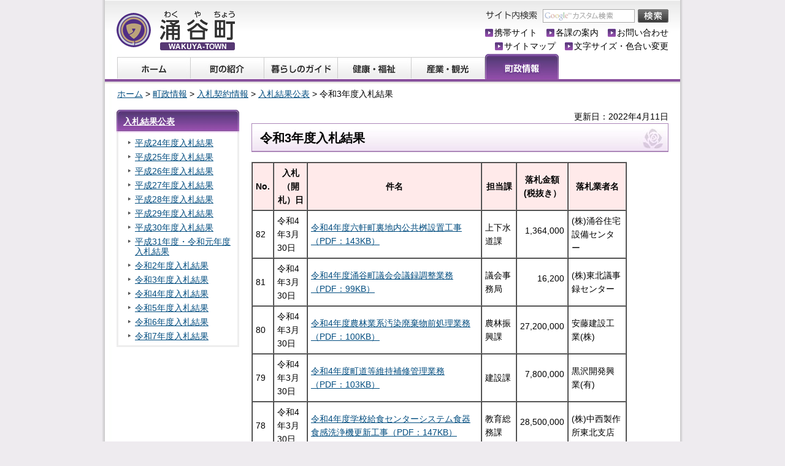

--- FILE ---
content_type: text/html
request_url: https://www.town.wakuya.miyagi.jp/gyose/nyusatsu/r3kekka.html
body_size: 38225
content:
<?xml version="1.0" encoding="utf-8"?>
<!DOCTYPE html PUBLIC "-//W3C//DTD XHTML 1.0 Transitional//EN" "http://www.w3.org/TR/xhtml1/DTD/xhtml1-transitional.dtd">
<html xmlns="http://www.w3.org/1999/xhtml" lang="ja" xml:lang="ja">
<head>
<meta http-equiv="Content-Type" content="text/html; charset=utf-8" />
<meta http-equiv="Content-Style-Type" content="text/css" />
<meta http-equiv="Content-Script-Type" content="text/javascript" />

<title>涌谷町／令和3年度入札結果</title>

<meta name="author" content="涌谷町" />
<meta name="viewport" content="width=device-width, maximum-scale=3.0" />
<link href="/shared/style/default.css" rel="stylesheet" type="text/css" media="all" />
<link href="/shared/style/shared.css" rel="stylesheet" type="text/css" media="all" />
<link href="/shared/style/color/color0.css" rel="stylesheet" type="text/css" media="all" id="tmp_color" title="default" class="tmp_color" />
<link href="/shared/style/color/color1.css" rel="alternate stylesheet" type="text/css" media="all" title="darkblue" class="tmp_color" />
<link href="/shared/style/color/color2.css" rel="alternate stylesheet" type="text/css" media="all" title="yellow" class="tmp_color" />
<link href="/shared/style/color/color3.css" rel="alternate stylesheet" type="text/css" media="all" title="black" class="tmp_color" />
<link href="/shared/style/font/normal.css" rel="stylesheet" type="text/css" id="tmp_font" media="all" title="default" class="tmp_font" />
<link href="/shared/style/font/small.css" rel="alternate stylesheet" type="text/css" media="all" title="small" class="tmp_font" />
<link href="/shared/style/font/big.css" rel="alternate stylesheet" type="text/css" media="all" title="big" class="tmp_font" />
<link href="/shared/style/font/big2.css" rel="alternate stylesheet" type="text/css" media="all" title="big2" class="tmp_font" />
<link href="/shared/templates/free/style/edit.css" rel="stylesheet" type="text/css" media="all" />
<link href="/shared/style/smartphone.css" rel="stylesheet" media="only screen and (max-width : 480px)" type="text/css" id="tmp_smartphone_css" />
<link href="/shared/images/favicon/favicon.ico" rel="shortcut icon"  type="image/vnd.microsoft.icon" />
<script type="text/javascript" src="/shared/js/jquery.js"></script>
<script type="text/javascript" src="/shared/js/gd.js"></script>
<script type="text/javascript" src="/shared/js/setting_head.js"></script>





<script type="text/javascript" src="/shared/js/ga.js"></script>

<script>(function(w,d,s,l,i){w[l]=w[l]||[];w[l].push({'gtm.start':
new Date().getTime(),event:'gtm.js'});var f=d.getElementsByTagName(s)[0],
j=d.createElement(s),dl=l!='dataLayer'?'&l='+l:'';j.async=true;j.src=
'https://www.googletagmanager.com/gtm.js?id='+i+dl;f.parentNode.insertBefore(j,f);
})(window,document,'script','dataLayer','GTM-WTL497J');</script>

</head>
<body class="format_free">

<noscript><iframe src="https://www.googletagmanager.com/ns.html?id=GTM-WTL497J" height="0" width="0" style="display:none;visibility:hidden"></iframe></noscript>

<script type="text/javascript" src="/shared/js/setting_body.js"></script>
<div id="tmp_wrapper">
<div id="tmp_wrapper2">
<noscript>
<p>このサイトではJavaScriptを使用したコンテンツ・機能を提供しています。JavaScriptを有効にするとご利用いただけます。</p>
</noscript>
<p><a href="#tmp_honbun" class="skip">本文へスキップします。</a></p>

<div id="tmp_wrap_header">
<div id="tmp_wrap_header2">
<div id="tmp_header">
<div id="tmp_hlogo">
<p><a href="/index.html"><img alt="涌谷町" height="70" src="/shared/images/header/hlogo.gif" width="197" /></a></p>
</div>
<ul id="tmp_hnavi_s">
	<li id="tmp_hnavi_lmenu"><a href="javascript:void(0);"><span>メニュー</span></a></li>
</ul>
<div id="tmp_means">
<div id="tmp_wrap_means_primary">
<div id="tmp_means_primary">
<div id="tmp_search">
<form action="/search/result.html" id="tmp_gsearch" name="tmp_gsearch">
<dl>
	<dt><label for="tmp_query"><img alt="サイト内検索" height="22" src="/shared/images/header/func_sch_ttl.gif" width="84" /></label></dt>
	<dd>
	<p><input id="tmp_query" name="q" size="31" type="text" /></p>
	<p><input alt="検索" id="tmp_func_sch_btn" name="sa" src="/shared/images/header/func_sch_btn.gif" type="image" /></p>
	<p id="tmp_search_hidden"><input name="cx" type="hidden" value="012722443674706243002:8bl1bpd3l_g" /> <input name="ie" type="hidden" value="UTF-8" /> <input name="cof" type="hidden" value="FORID:9" /></p>
	</dd>
</dl>
</form>
</div>
</div>
</div>
<div id="tmp_wrap_means_secondary">
<div id="tmp_means_secondary">
<ul id="tmp_contact_navi">
	<li><a href="/mobile/pc.html">携帯サイト</a></li>
	<li class="sma_move"><a href="/gyose/kakuka/index.html">各課の案内</a></li>
	<li class="last sma_move"><a href="/gyose/koho/otoiawase.html">お問い合わせ</a></li>
</ul>
</div>
</div>
<div id="tmp_wrap_means_tertiary">
<div id="tmp_means_tertiary">
<ul id="tmp_hnavi">
	<li class="sma_move"><a href="/sitemap.html">サイトマップ</a></li>
	<li class="last"><a href="/ac/index.html">文字サイズ・色合い変更</a></li>
</ul>
</div>
</div>
</div>
</div>
</div>
</div>

<div id="tmp_wrap_gnavi">
<div id="tmp_wrap_gnavi2">
<div id="tmp_gnavi">
<ul>
    <li id="tmp_glist1"><a href="/index.html"><span>ホーム</span></a> </li>
    <li id="tmp_glist2"><a href="/shokai/index.html"><span>町の紹介</span></a> </li>
    <li id="tmp_glist3"><a href="/kurashi/index.html"><span>暮らしのガイド</span></a> </li>
    <li id="tmp_glist4"><a href="/kenko/index.html"><span>健康・福祉</span></a> </li>
    <li id="tmp_glist5"><a href="/sangyo/index.html"><span>産業・観光</span></a> </li>
    <li id="tmp_glist6"><a href="/gyose/index.html"><span>町政情報</span></a> </li>
</ul>
</div>
</div>
</div>

<div id="tmp_wrap_pankuzu">
<div id="tmp_pankuzu">
<p><a href="/index.html">ホーム</a> &gt; <a href="/gyose/index.html">町政情報</a> &gt; <a href="/gyose/nyusatsu/index.html">入札契約情報</a> &gt; <a href="/gyose/nyusatsu/kekka.html">入札結果公表</a> &gt; 令和3年度入札結果</p>
</div>
</div>
<div id="tmp_wrap_main" class="column_lnavi">
<div id="tmp_wrap_main2">
<div id="tmp_main">
<div class="wrap_col_lft_navi">
<div class="col_lft_navi">
<div id="tmp_lnavi">
<div id="tmp_lnavi_ttl">
<p><a href="/gyose/nyusatsu/kekka.html">入札結果公表</a></p>
</div>
<div id="tmp_lnavi_cnt">
<ul>
<li><a href="/gyose/nyusatsu/h24kekka.html">平成24年度入札結果</a></li>
<li><a href="/gyose/nyusatsu/h25kekka.html">平成25年度入札結果</a></li>
<li><a href="/gyose/nyusatsu/h26kekka.html">平成26年度入札結果</a></li>
<li><a href="/gyose/nyusatsu/h27kekka.html">平成27年度入札結果</a></li>
<li><a href="/gyose/nyusatsu/h28kekka.html">平成28年度入札結果</a></li>
<li><a href="/gyose/nyusatsu/h29kekka.html">平成29年度入札結果</a></li>
<li><a href="/gyose/nyusatsu/h30kekka.html">平成30年度入札結果</a></li>
<li><a href="/gyose/nyusatsu/h31kekka.html">平成31年度・令和元年度入札結果</a></li>
<li><a href="/gyose/nyusatsu/r2kekka.html">令和2年度入札結果</a></li>
<li><a href="/gyose/nyusatsu/r3kekka.html">令和3年度入札結果</a></li>
<li><a href="/gyose/nyusatsu/r4kekka.html">令和4年度入札結果</a></li>
<li><a href="/gyose/nyusatsu/r5kekka.html">令和5年度入札結果</a></li>
<li><a href="/gyose/nyusatsu/r6kekka.html">令和6年度入札結果</a></li>
<li><a href="/gyose/nyusatsu/r7kekka.html">令和7年度入札結果</a></li>
</ul>
</div>
</div>
</div>
</div>
<div class="wrap_col_main">
<div class="col_main">
<p id="tmp_honbun" class="skip">ここから本文です。</p>
<div id="tmp_contents">

<p id="tmp_update">更新日：2022年4月11日</p>

<h1>令和3年度入札結果</h1>
<table border="1" cellpadding="5" cellspacing="0" width="90%">
	<tbody>
		<tr>
			<th class="bg_pink">No.</th>
			<th class="bg_pink">入札（開札）日</th>
			<th class="bg_pink">件名</th>
			<th class="bg_pink">担当課</th>
			<th class="bg_pink">落札金額(税抜き）</th>
			<th class="bg_pink">落札業者名</th>
		</tr>
		<tr>
			<td>82</td>
			<td>令和4年3月30日</td>
			<td><a href="/gyose/nyusatsu/documents/r3nyusatsukekka_82.pdf" target="_blank">令和4年度六軒町裏地内公共桝設置工事（PDF：143KB）</a></td>
			<td>上下水道課</td>
			<td>
			<p align="right">1,364,000</p>
			</td>
			<td>(株)涌谷住宅設備センター</td>
		</tr>
		<tr>
			<td>81</td>
			<td>令和4年3月30日</td>
			<td><a href="/gyose/nyusatsu/documents/r3nyusatsukekka_81.pdf" target="_blank">令和4年度涌谷町議会会議録調整業務（PDF：99KB）</a></td>
			<td>議会事務局</td>
			<td>
			<p align="right">16,200</p>
			</td>
			<td>(株)東北議事録センター</td>
		</tr>
		<tr>
			<td>80</td>
			<td>令和4年3月30日</td>
			<td><a href="/gyose/nyusatsu/documents/r3nyusatsukekka_80.pdf" target="_blank">令和4年度農林業系汚染廃棄物前処理業務（PDF：100KB）</a></td>
			<td>農林振興課</td>
			<td>
			<p align="right">27,200,000</p>
			</td>
			<td>安藤建設工業(株)</td>
		</tr>
		<tr>
			<td>79</td>
			<td>令和4年3月30日</td>
			<td><a href="/gyose/nyusatsu/documents/r3nyusatsukekka_79.pdf" target="_blank">令和4年度町道等維持補修管理業務（PDF：103KB）</a></td>
			<td>建設課</td>
			<td>
			<p align="right">7,800,000</p>
			</td>
			<td>黒沢開発興業(有)</td>
		</tr>
		<tr>
			<td>78</td>
			<td>令和4年3月30日</td>
			<td><a href="/gyose/nyusatsu/documents/r3nyusatsukekka_78.pdf" target="_blank">令和4年度学校給食センターシステム食器食感洗浄機更新工事（PDF：147KB）</a></td>
			<td>教育総務課</td>
			<td>
			<p align="right">28,500,000</p>
			</td>
			<td>(株)中西製作所東北支店</td>
		</tr>
		<tr>
			<td>77</td>
			<td>令和4年3月30日</td>
			<td><a href="/gyose/nyusatsu/documents/r3nyusatsukekka_77.pdf" target="_blank">令和4年度黄金山工業団地法面管理業務（PDF：98KB）</a></td>
			<td>まちづくり推進課</td>
			<td>
			<p align="right">870,000</p>
			</td>
			<td>南造園(株)</td>
		</tr>
		<tr>
			<td>76</td>
			<td>令和4年3月30日</td>
			<td><a href="/gyose/nyusatsu/documents/r3nyusatsukekka_76.pdf" target="_blank">令和3年度涌谷第一小学校プール塗装工事（PDF：142KB）</a></td>
			<td>教育総務課</td>
			<td>
			<p align="center">不調</p>
			</td>
			<td>
			<p align="center">-</p>
			</td>
		</tr>
		<tr>
			<td>75</td>
			<td>令和4年3月30日</td>
			<td><a href="/gyose/nyusatsu/documents/r3nyusatsukekka_75.pdf" target="_blank">令和3年度(防安交補正)大谷地線道路改良工事（PDF：107KB）</a></td>
			<td>建設課</td>
			<td>
			<p align="right">11,800,000</p>
			</td>
			<td>(有)嶋瀬工務店</td>
		</tr>
		<tr>
			<td>74</td>
			<td>令和4年3月30日</td>
			<td><a href="/gyose/nyusatsu/documents/r3nyusatsukekka_74.pdf" target="_blank">令和3年度(補助補正)成沢3号線外橋梁補修工事（PDF：151KB）</a></td>
			<td>建設課</td>
			<td>
			<p align="right">4,600,000</p>
			</td>
			<td>T&amp;日本メンテ開発(株)</td>
		</tr>
		<tr>
			<td>73</td>
			<td>令和4年3月30日</td>
			<td><a href="/gyose/nyusatsu/documents/r3nyusatsukekka_73.pdf" target="_blank">涌谷町学校給食センター機械設備保守管理業務委託（PDF：102KB）</a></td>
			<td>教育総務課</td>
			<td>
			<p align="right">600,000</p>
			</td>
			<td>(株)佐藤工業所</td>
		</tr>
		<tr>
			<td>72</td>
			<td>令和4年3月30日</td>
			<td><a href="/gyose/nyusatsu/documents/r3nyusatsukekka_72.pdf" target="_blank">涌谷公民館清掃業務（PDF：99KB）</a></td>
			<td>生涯学習課</td>
			<td>
			<p align="right">1,536,000</p>
			</td>
			<td>(株)東北アイビ</td>
		</tr>
		<tr>
			<td>71</td>
			<td>令和4年1月31日</td>
			<td><a href="/gyose/nyusatsu/documents/r3nyusatsukekka_71.pdf" target="_blank">令和3年度田下線外舗装工事（PDF：119KB）</a></td>
			<td>建設課</td>
			<td>
			<p align="right">3,150,000</p>
			</td>
			<td>世紀東急工業(株)古川営業所</td>
		</tr>
		<tr>
			<td>70</td>
			<td>令和4年1月31日</td>
			<td><a href="/gyose/nyusatsu/documents/r3nyusatsukekka_70.pdf" target="_blank">令和3年度(社総交)尾切線橋梁新設工事（PDF：114KB）</a></td>
			<td>建設課</td>
			<td>
			<p align="right">49,600,000</p>
			</td>
			<td>(株)白岩建設</td>
		</tr>
		<tr>
			<td>69</td>
			<td>令和3年12月21日</td>
			<td><a href="/gyose/nyusatsu/documents/r3nyusatsukekka_69.pdf" target="_blank">令和3年度岸ヶ森西地内舗装復旧工事（PDF：107KB）</a></td>
			<td>建設課</td>
			<td>
			<p align="right">5,500,000</p>
			</td>
			<td>(有)鈴木土建</td>
		</tr>
		<tr>
			<td>68</td>
			<td>令和3年12月21日</td>
			<td><a href="/gyose/nyusatsu/documents/r3nyusatsukekka_68.pdf" target="_blank">令和2年度公共下水道マンホール・蓋点検調査業務（PDF：104KB）</a></td>
			<td>上下水道課</td>
			<td>
			<p align="right">4,400,000</p>
			</td>
			<td>(株)日新技術コンサルタント東北事務所</td>
		</tr>
		<tr>
			<td>67</td>
			<td>令和3年11月29日</td>
			<td><a href="/gyose/nyusatsu/documents/r3kekka_67.pdf" target="_blank">令和3年度涌谷町ウイルス対策サーバー機器賃貸借業務（PDF：108KB）</a></td>
			<td>総務課</td>
			<td>
			<p align="right">3,198,000</p>
			</td>
			<td>リコージャパン(株)宮城支社MA営業部</td>
		</tr>
		<tr>
			<td>66</td>
			<td>令和3年11月29日</td>
			<td><a href="/gyose/nyusatsu/documents/r3kekka_66.pdf" target="_blank">令和3年度馬場崎玄岡線側溝改良工事（PDF：103KB）</a></td>
			<td>建設課</td>
			<td>
			<p align="right">1,500,000</p>
			</td>
			<td>(有)若寿造園興業</td>
		</tr>
		<tr>
			<td>65</td>
			<td>令和3年11月29日</td>
			<td><a href="/gyose/nyusatsu/documents/r3kekka_65.pdf" target="_blank">令和3年度追波北地内外配水管布設替工事（PDF：105KB）</a></td>
			<td>上下水道課</td>
			<td>
			<p align="right">14,000,000</p>
			</td>
			<td>(有)黒沢工業所</td>
		</tr>
		<tr>
			<td>64</td>
			<td>令和3年11月29日</td>
			<td><a href="/gyose/nyusatsu/documents/r3kekka_64.pdf" target="_blank">令和3年度町道等凍結防止剤散布業務委託（PDF：95KB）</a></td>
			<td>建設課</td>
			<td>
			<p align="right">34,000</p>
			</td>
			<td>(株)白岩建設</td>
		</tr>
		<tr>
			<td>63</td>
			<td>令和3年11月29日</td>
			<td><a href="/gyose/nyusatsu/documents/r3kekka_63.pdf" target="_blank">令和3年度太鼓堂外壁修繕業務（PDF：98KB）</a></td>
			<td>生涯学習課</td>
			<td>
			<p align="right">800,000</p>
			</td>
			<td>(株)菊森建設工業</td>
		</tr>
		<tr>
			<td>62</td>
			<td>令和3年11月29日</td>
			<td><a href="/gyose/nyusatsu/documents/r3kekka_62.pdf" target="_blank">令和2年度(明許)避難所用備品購入(防災倉庫)（PDF：99KB）</a></td>
			<td>総務課</td>
			<td>
			<p align="right">1,170,000</p>
			</td>
			<td>(株)古川ポンプ製作所</td>
		</tr>
		<tr>
			<td>61</td>
			<td>令和3年11月29日</td>
			<td><a href="/gyose/nyusatsu/documents/r3kekka_61.pdf" target="_blank">令和2年度(社総交補正)尾切線道路改良工事（PDF：105KB）</a></td>
			<td>建設課</td>
			<td>
			<p align="right">15,900,000</p>
			</td>
			<td>(株)内海土木</td>
		</tr>
		<tr>
			<td>60</td>
			<td>令和3年11月29日</td>
			<td><a href="/gyose/nyusatsu/documents/r3kekka_60.pdf" target="_blank">涌谷町立小学校電話交換機設備更改備品購入（PDF：103KB）</a></td>
			<td>教育総務課</td>
			<td>
			<p align="right">1,175,000</p>
			</td>
			<td>東日本電信電話(株)宮城事業部</td>
		</tr>
		<tr>
			<td>59</td>
			<td>令和3年10月29日</td>
			<td><a href="/gyose/nyusatsu/documents/r3nyusatsukekka_59.pdf" target="_blank">令和3年度涌谷町研修館トレーニングルームトレーニングルームマシーン賃貸借（PDF：107KB）</a></td>
			<td>総務管理課</td>
			<td>
			<p align="right">1,278,000</p>
			</td>
			<td>(株)フクシ・エンタープライズ東北支店</td>
		</tr>
		<tr>
			<td>58</td>
			<td>令和3年10月29日</td>
			<td><a href="/gyose/nyusatsu/documents/r3nyusatsukekka_58.pdf" target="_blank">令和3年度町内危険遊具撤去工事（PDF：105KB）</a></td>
			<td>企画財政課</td>
			<td>
			<p align="right">6,706,000</p>
			</td>
			<td>(株)内海土木</td>
		</tr>
		<tr>
			<td>57</td>
			<td>令和3年10月29日</td>
			<td><a href="/gyose/nyusatsu/documents/r3nyusatsukekka_57.pdf" target="_blank">令和3年度新町裏地内水路改修工事（PDF：103KB）</a></td>
			<td>建設課</td>
			<td>
			<p align="right">2,480,000</p>
			</td>
			<td>サカエ興業</td>
		</tr>
		<tr>
			<td>56</td>
			<td>令和3年10月29日</td>
			<td><a href="/gyose/nyusatsu/documents/r3nyusatsukekka_56.pdf" target="_blank">令和3年度渋江地内配水管布設替工事（PDF：101KB）</a></td>
			<td>上下水道課</td>
			<td>
			<p align="right">3,150,000</p>
			</td>
			<td>(有)大橋総合設備</td>
		</tr>
		<tr>
			<td>55</td>
			<td>令和3年10月29日</td>
			<td><a href="/gyose/nyusatsu/documents/r3nyusatsukekka_55.pdf" target="_blank">令和3年度交通安全施設工事(区画線)（PDF：105KB）</a></td>
			<td>建設課</td>
			<td>
			<p align="right">2,580,000</p>
			</td>
			<td>セフテイライン(株)</td>
		</tr>
		<tr>
			<td>54</td>
			<td>令和3年10月29日</td>
			<td><a href="/gyose/nyusatsu/documents/r3nyusatsukekka_54.pdf" target="_blank">令和2年度(社総交補正)下新田橋改修工事（PDF：105KB）</a></td>
			<td>建設課</td>
			<td>
			<p align="center">不調</p>
			</td>
			<td>
			<p align="center">-</p>
			</td>
		</tr>
		<tr>
			<td>53</td>
			<td>令和3年10月29日</td>
			<td><a href="/gyose/nyusatsu/documents/r3nyusatsukekka_53.pdf" target="_blank">涌谷町町民バス運行業務委託（PDF：101KB）</a></td>
			<td>企画財政課</td>
			<td>
			<p align="right">43,500,000</p>
			</td>
			<td>仙北富士交通(株)</td>
		</tr>
		<tr>
			<td>52</td>
			<td>令和3年10月13日</td>
			<td><a href="/gyose/nyusatsu/documents/r3nyusatsukekka_52.pdf" target="_blank">令和3年度箟岳山線舗装補修工事(その2)（PDF：108KB）</a></td>
			<td>建設課</td>
			<td>
			<p align="right">7,830,000</p>
			</td>
			<td>東亜道路工業(株)宮城支店</td>
		</tr>
		<tr>
			<td>51</td>
			<td>令和3年10月13日</td>
			<td><a href="/gyose/nyusatsu/documents/r3nyusatsukekka_51.pdf" target="_blank">令和3年度六軒町地内外公共枡設置工事（PDF：101KB）</a></td>
			<td>建設課</td>
			<td>
			<p align="center">不調</p>
			</td>
			<td>
			<p align="center">-</p>
			</td>
		</tr>
		<tr>
			<td>50</td>
			<td>令和3年10月13日</td>
			<td><a href="/gyose/nyusatsu/documents/r3nyusatsukekka_50.pdf" target="_blank">令和3年度涌谷町地域防災計画更新業務（PDF：101KB）</a></td>
			<td>総務課</td>
			<td>
			<p align="right">5,400,000</p>
			</td>
			<td>(株)ぎょうせい東北支社</td>
		</tr>
		<tr>
			<td>49</td>
			<td>令和3年10月13日</td>
			<td><a href="/gyose/nyusatsu/documents/r3nyusatsukekka_49.pdf" target="_blank">令和3年度町道等舗装補修工事(その2)（PDF：107KB）</a></td>
			<td>建設課</td>
			<td>
			<p align="right">2,550,000</p>
			</td>
			<td>世紀東急工業(株)古川営業所</td>
		</tr>
		<tr>
			<td>48</td>
			<td>令和3年10月13日</td>
			<td><a href="/gyose/nyusatsu/documents/r3nyusatsukekka_48.pdf" target="_blank">令和3年度町道等維持補修管理業務(その2)（PDF：100KB）</a></td>
			<td>建設課</td>
			<td>
			<p align="right">6,400,000</p>
			</td>
			<td>(株)大崎緑化</td>
		</tr>
		<tr>
			<td>47</td>
			<td>令和3年10月13日</td>
			<td><a href="/gyose/nyusatsu/documents/r3nyusatsukekka_47.pdf" target="_blank">令和3年度菅の沢箟岳線舗装補修工事(その2)（PDF：108KB）</a></td>
			<td>建設課</td>
			<td>
			<p align="right">5,600,000</p>
			</td>
			<td>(有)鈴木土建</td>
		</tr>
		<tr>
			<td>46</td>
			<td>令和3年10月13日</td>
			<td><a href="/gyose/nyusatsu/documents/r3nyusatsukekka_46.pdf" target="_blank">令和3年度菅の沢箟岳線道路概略設計業務（PDF：108KB）</a></td>
			<td>建設課</td>
			<td>
			<p align="right">3,250,000</p>
			</td>
			<td>(株)古川測量設計事務所</td>
		</tr>
		<tr>
			<td>45</td>
			<td>令和3年10月13日</td>
			<td><a href="/gyose/nyusatsu/documents/r3nyusatsukekka_45.pdf" target="_blank">令和3年度上町地内外舗装復旧工事（PDF：105KB）</a></td>
			<td>建設課</td>
			<td>
			<p align="right">7,820,000</p>
			</td>
			<td>世紀東急工業(株)古川営業所</td>
		</tr>
		<tr>
			<td>44</td>
			<td>令和3年9月30日</td>
			<td><a href="/gyose/nyusatsu/documents/nyusatsu_r344.pdf" target="_blank">令和3年度鹿飼沼地内配水管移設工事（PDF：105KB）</a></td>
			<td>上下水道課</td>
			<td>
			<p align="right">3,750,000</p>
			</td>
			<td>(有)戸田設備工業</td>
		</tr>
		<tr>
			<td>43</td>
			<td>令和3年9月30日</td>
			<td><a href="/gyose/nyusatsu/documents/nyusatsu_r343.pdf" target="_blank">令和3年度岸ヶ森西地内配水管布設替工事（PDF：106KB）</a></td>
			<td>上下水道課</td>
			<td>
			<p align="right">10,900,000</p>
			</td>
			<td>(有)黒沢工業所</td>
		</tr>
		<tr>
			<td>42</td>
			<td>令和3年9月30日</td>
			<td><a href="/gyose/nyusatsu/documents/nyusatsu_r342.pdf" target="_blank">令和3年度(辺地債)岸ヶ森線舗装工事（PDF：106KB）</a></td>
			<td>建設課</td>
			<td>
			<p align="right">4,400,000</p>
			</td>
			<td>(有)島瀬工務店</td>
		</tr>
		<tr>
			<td>41</td>
			<td>令和3年7月30日</td>
			<td><a href="/gyose/nyusatsu/documents/nyusatsu_r341.pdf" target="_blank">令和3年度六軒町裏地内配水管布設替工事（PDF：106KB）</a></td>
			<td>上下水道課</td>
			<td>
			<p align="right">6,900,000</p>
			</td>
			<td>(株)涌谷住宅設備センター</td>
		</tr>
		<tr>
			<td>40</td>
			<td>令和3年7月30日</td>
			<td><a href="/gyose/nyusatsu/documents/nyusatsu_r340.pdf" target="_blank">令和3年度涌谷町町民医療福祉センター植栽管理委託業務(その3)（PDF：105KB）</a></td>
			<td>総務管理課</td>
			<td>
			<p align="right">1,220,000</p>
			</td>
			<td>黒沢開発興業(有)</td>
		</tr>
		<tr>
			<td>39</td>
			<td>令和3年7月30日</td>
			<td><a href="/gyose/nyusatsu/documents/nyusatsu_r339.pdf" target="_blank">令和3年度涌谷町給水区域漏水調査業務委託（PDF：104KB）</a></td>
			<td>上下水道課</td>
			<td>
			<p align="right">1,600,000</p>
			</td>
			<td>日本水道管路(株)東北支店</td>
		</tr>
		<tr>
			<td>38</td>
			<td>令和3年7月30日</td>
			<td><a href="/gyose/nyusatsu/documents/nyusatsu_r338.pdf" target="_blank">令和3年度涌谷中学校柔剣道場災害復旧工事（PDF：104KB）</a></td>
			<td>教育総務課</td>
			<td>
			<p align="right">1,500,000</p>
			</td>
			<td>(株)菊森建設工業</td>
		</tr>
		<tr>
			<td>37</td>
			<td>令和3年7月30日</td>
			<td><a href="/gyose/nyusatsu/documents/nyusatsu_r337.pdf" target="_blank">令和3年度不動沢川緊急浚渫工事(その2)（PDF：108KB）</a></td>
			<td>建設課</td>
			<td>
			<p align="right">6,400,000</p>
			</td>
			<td>志賀建設工業(株)</td>
		</tr>
		<tr>
			<td>36</td>
			<td>令和3年7月30日</td>
			<td><a href="/gyose/nyusatsu/documents/nyusatsu_r336.pdf" target="_blank">令和3年度特殊建築物定期報告業務委託（PDF：103KB）</a></td>
			<td>企画財政課</td>
			<td>
			<p align="right">600,000</p>
			</td>
			<td>(有)テラ構造設計</td>
		</tr>
		<tr>
			<td>35</td>
			<td>令和3年7月30日</td>
			<td><a href="/gyose/nyusatsu/documents/nyusatsu_r335.pdf" target="_blank">令和3年度追波北地内外配水管布設替詳細設計業務（PDF：106KB）</a></td>
			<td>上下水道課</td>
			<td>
			<p align="right">2,490,000</p>
			</td>
			<td>(株)北水コンサルタント</td>
		</tr>
		<tr>
			<td>34</td>
			<td>令和3年7月30日</td>
			<td><a href="/gyose/nyusatsu/documents/nyusatsu_r334.pdf" target="_blank">令和3年度菅の沢箟岳線舗装補修工事（PDF：108KB）</a></td>
			<td>建設課</td>
			<td>
			<p align="right">7,500,000</p>
			</td>
			<td>(有)鈴木土建</td>
		</tr>
		<tr>
			<td>33</td>
			<td>令和3年7月30日</td>
			<td><a href="/gyose/nyusatsu/documents/nyusatsu_r333.pdf" target="_blank">令和3年度城山公園石垣災害復旧工事（PDF：106KB）</a></td>
			<td>建設課</td>
			<td>
			<p align="right">1,700,000</p>
			</td>
			<td>T&amp;日本メンテ開発(株)</td>
		</tr>
		<tr>
			<td>32</td>
			<td>令和3年7月30日</td>
			<td><a href="/gyose/nyusatsu/documents/nyusatsu_r332.pdf" target="_blank">令和3年度小学校鉄棒設置工事（PDF：104KB）</a></td>
			<td>教育総務課</td>
			<td>
			<p align="right">2,650,000</p>
			</td>
			<td>タカオ(株)東北営業所</td>
		</tr>
		<tr>
			<td>31</td>
			<td>令和3年7月30日</td>
			<td><a href="/gyose/nyusatsu/documents/nyusatsu_r331.pdf" target="_blank">令和3年度さくらんぼこども園内電気保安設備等改修工事（PDF：105KB）</a></td>
			<td>教育総務課</td>
			<td>
			<p align="right">2,260,000</p>
			</td>
			<td>菊地電気(株)</td>
		</tr>
		<tr>
			<td>30</td>
			<td>令和3年7月30日</td>
			<td><a href="/gyose/nyusatsu/documents/nyusatsu_r330.pdf" target="_blank">令和3年度(補助)黄金宮橋外橋梁補修工事（PDF：194KB）</a></td>
			<td>建設課</td>
			<td>
			<p align="right">1,100,000</p>
			</td>
			<td>T&amp;日本メンテ開発(株)</td>
		</tr>
		<tr>
			<td>29</td>
			<td>令和3年7月30日</td>
			<td><a href="/gyose/nyusatsu/documents/nyusatsu_r329.pdf" target="_blank">令和2年度(都市防補正)大谷地線道路改良工事（PDF：105KB）</a></td>
			<td>建設課</td>
			<td>
			<p align="right">20,800,000</p>
			</td>
			<td>(株)白岩建設</td>
		</tr>
		<tr>
			<td>28</td>
			<td>令和3年7月30日</td>
			<td><a href="/gyose/nyusatsu/documents/nyusatsu_r328.pdf" target="_blank">固定資産(土地)令和6年度評価替業務（PDF：105KB）</a></td>
			<td>税務課</td>
			<td>
			<p align="right">19,400,000</p>
			</td>
			<td>朝日航洋(株)東北空情支社</td>
		</tr>
		<tr>
			<td>27</td>
			<td>令和3年6月28日</td>
			<td><a href="/gyose/nyusatsu/documents/r3nyusatsukekka_27.pdf" target="_blank">令和3年度涌谷町町民医療福祉センター植栽管理委託業務(その2)（PDF：180KB）</a></td>
			<td>総務管理課</td>
			<td>
			<p align="center">不調</p>
			</td>
			<td>
			<p align="center">-</p>
			</td>
		</tr>
		<tr>
			<td>26</td>
			<td>令和3年6月28日</td>
			<td><a href="/gyose/nyusatsu/documents/r3nyusatsukekka_26.pdf" target="_blank">令和2年度涌谷浄化センター汚泥脱水機更新工事（PDF：109KB）</a></td>
			<td>上下水道課</td>
			<td>
			<p align="right">53,500,000</p>
			</td>
			<td>三機環境サービス(株)東北営業所</td>
		</tr>
		<tr>
			<td>25</td>
			<td>令和3年6月28日</td>
			<td><a href="/gyose/nyusatsu/documents/r3nyusatsukekka_25.pdf" target="_blank">令和3年度涌公下雨第1号江合川右岸第2排水区渋江地内雨水排水路整備工事（PDF：125KB）</a></td>
			<td>上下水道課</td>
			<td>
			<p align="right">23,000,000</p>
			</td>
			<td>(株)寒澤建設</td>
		</tr>
		<tr>
			<td>24</td>
			<td>令和3年6月28日</td>
			<td><a href="/gyose/nyusatsu/documents/r3nyusatsukekka_24.pdf" target="_blank">令和3年度月将館小学校照明灯省エネ化改修工事（PDF：118KB）</a></td>
			<td>教育総務課</td>
			<td>
			<p align="right">2,800,000</p>
			</td>
			<td>(株)今野電気</td>
		</tr>
		<tr>
			<td>23</td>
			<td>令和3年5月31日</td>
			<td><a href="/gyose/nyusatsu/documents/r3nyusatsukekka_23.pdf" target="_blank">令和3年度箟岳山線舗装補修工事（PDF：107KB）</a></td>
			<td>建設課</td>
			<td>
			<p align="right">7,750,000</p>
			</td>
			<td>(有)鈴木土建</td>
		</tr>
		<tr>
			<td>22</td>
			<td>令和3年5月31日</td>
			<td><a href="/gyose/nyusatsu/documents/r3nyusatsukekka_22.pdf" target="_blank">令和3年度涌公下私第2号渋江地内汚水管渠工事（PDF：107KB）</a></td>
			<td>上下水道課</td>
			<td>
			<p align="right">1,900,000</p>
			</td>
			<td>(株)寒澤建設</td>
		</tr>
		<tr>
			<td>21</td>
			<td>令和3年5月31日</td>
			<td><a href="/gyose/nyusatsu/documents/r3nyusatsukekka_21.pdf" target="_blank">令和3年度涌公下私第1号長柄町地内汚水管渠工事（PDF：108KB）</a></td>
			<td>上下水道課</td>
			<td>
			<p align="right">1,900,000</p>
			</td>
			<td>(株)白岩建設</td>
		</tr>
		<tr>
			<td>20</td>
			<td>令和3年5月31日</td>
			<td><a href="/gyose/nyusatsu/documents/r3nyusatsukekka_20.pdf" target="_blank">令和3年度不動沢緊急浚渫工事（PDF：109KB）</a></td>
			<td>建設課</td>
			<td>
			<p align="right">2,780,000</p>
			</td>
			<td>(有)大地環境企画</td>
		</tr>
		<tr>
			<td>19</td>
			<td>令和3年5月31日</td>
			<td><a href="/gyose/nyusatsu/documents/r3nyusatsukekka_19.pdf" target="_blank">令和3年度農林業系汚染廃棄物前処理業務委託（PDF：108KB）</a></td>
			<td>農林振興課</td>
			<td>
			<p align="right">11,100,000</p>
			</td>
			<td>安藤建設工業(株)</td>
		</tr>
		<tr>
			<td>18</td>
			<td>令和3年5月31日</td>
			<td><a href="/gyose/nyusatsu/documents/r3nyusatsukekka_18.pdf" target="_blank">令和3年度都市公園等植栽管理業務（PDF：103KB）</a></td>
			<td>建設課</td>
			<td>
			<p align="right">2,500,000</p>
			</td>
			<td>(有)若寿造園興業</td>
		</tr>
		<tr>
			<td>17</td>
			<td>令和3年5月31日</td>
			<td><a href="/gyose/nyusatsu/documents/r3nyusatsukekka_17.pdf" target="_blank">令和3年度追波北地内配水管布設替工事（PDF：105KB）</a></td>
			<td>上下水道課</td>
			<td>
			<p align="right">14,200,000</p>
			</td>
			<td>(有)黒沢工業所</td>
		</tr>
		<tr>
			<td>16</td>
			<td>令和3年5月31日</td>
			<td><a href="/gyose/nyusatsu/documents/r3nyusatsukekka_16.pdf" target="_blank">令和3年度町道等舗装補修工事（PDF：106KB）</a></td>
			<td>建設課</td>
			<td>
			<p align="right">2,300,000</p>
			</td>
			<td>(有)島瀬工務店</td>
		</tr>
		<tr>
			<td>15</td>
			<td>令和3年5月31日</td>
			<td><a href="/gyose/nyusatsu/documents/r3nyusatsukekka_15_1.pdf" target="_blank">令和3年度石仏川緊急浚渫工事（PDF：108KB）</a></td>
			<td>建設課</td>
			<td>
			<p align="right">4,050,000</p>
			</td>
			<td>(有)大地環境企画</td>
		</tr>
		<tr>
			<td>14</td>
			<td>令和3年5月31日</td>
			<td><a href="/gyose/nyusatsu/documents/r3nyusatsukekka_14.pdf" target="_blank">令和3年度石生川緊急浚渫工事（PDF：109KB）</a></td>
			<td>建設課</td>
			<td>
			<p align="right">3,900,000</p>
			</td>
			<td>(有)大地環境企画</td>
		</tr>
		<tr>
			<td>13</td>
			<td>令和3年5月31日</td>
			<td><a href="/gyose/nyusatsu/documents/r3nyusatsukekka_13.pdf" target="_blank">前処理施設設置工事(本テント)（PDF：103KB）</a></td>
			<td>農林振興課</td>
			<td>
			<p align="right">18,050,000</p>
			</td>
			<td>(株)大澤建設</td>
		</tr>
		<tr>
			<td>12</td>
			<td>令和3年5月31日</td>
			<td><a href="/gyose/nyusatsu/documents/r3nyusatsukekka_12.pdf" target="_blank">災害避難所用ラッピングトイレ購入（PDF：105KB）</a></td>
			<td>総務課</td>
			<td>
			<p align="right">12,074,500</p>
			</td>
			<td>(株)アオキ</td>
		</tr>
		<tr>
			<td>11</td>
			<td>令和3年5月31日</td>
			<td><a href="/gyose/nyusatsu/documents/r3nyusatsukekka_11.pdf" target="_blank">GIGAスクールクラウドセキュリティー導入事業（PDF：110KB）</a></td>
			<td>教育総務課</td>
			<td>
			<p align="right">3,800,000</p>
			</td>
			<td>NECネッツエスアイ(株)東北支店</td>
		</tr>
		<tr>
			<td>10</td>
			<td>令和3年4月26日</td>
			<td><a href="/gyose/nyusatsu/documents/r3nyusatsukekka_10.pdf" target="_blank">令和3年度配水管布設替詳細設計業務（PDF：106KB）</a></td>
			<td>上下水道課</td>
			<td>
			<p align="right">1,770,000</p>
			</td>
			<td>(株)北水コンサルタント</td>
		</tr>
		<tr>
			<td>9</td>
			<td>令和3年4月26日</td>
			<td><a href="/gyose/nyusatsu/documents/r3nyusatsukekka_9.pdf" target="_blank">令和3年度町史跡「佐々木家屋敷」清掃管理業務（PDF：101KB）</a></td>
			<td>生涯学習課</td>
			<td>
			<p align="right">1,350,000</p>
			</td>
			<td>(株)大崎緑化</td>
		</tr>
		<tr>
			<td>8</td>
			<td>令和3年4月26日</td>
			<td><a href="/gyose/nyusatsu/documents/r3nyusatsukekka_8.pdf" target="_blank">令和3年度第3配水池屋根防水改修及びネットフェンス改修工事（PDF：109KB）</a></td>
			<td>上下水道課</td>
			<td>
			<p align="right">3,390,000</p>
			</td>
			<td>(株)寒沢建設</td>
		</tr>
		<tr>
			<td>7</td>
			<td>令和3年4月26日</td>
			<td><a href="/gyose/nyusatsu/documents/r3nyusatsukekka_7.pdf" target="_blank">令和3年度水道メーター修繕（PDF：103KB）</a></td>
			<td>上下水道課</td>
			<td>
			<p align="right">1,094,450</p>
			</td>
			<td>(株)阪神計器製作所関東支店</td>
		</tr>
		<tr>
			<td>6</td>
			<td>令和3年4月26日</td>
			<td><a href="/gyose/nyusatsu/documents/r3nyusatsukekka_6.pdf" target="_blank">令和3年度国民健康保険被保険者証購入（PDF：98KB）</a></td>
			<td>健康課</td>
			<td>
			<p align="right">472,000</p>
			</td>
			<td>
			<p align="left">川内印刷(株)</p>
			</td>
		</tr>
		<tr>
			<td>5</td>
			<td>令和3年4月26日</td>
			<td><a href="/gyose/nyusatsu/documents/r3nyusatsukekka_5.pdf" target="_blank">令和2年度涌谷浄化センター耐水化検討業務（PDF：105KB）</a></td>
			<td>上下水道課</td>
			<td>
			<p align="right">4,440,000</p>
			</td>
			<td>(株)日新技術コンサルタント東北事務所</td>
		</tr>
		<tr>
			<td>4</td>
			<td>令和3年4月26日</td>
			<td><a href="/gyose/nyusatsu/documents/r3nyusatsukekka_4.pdf" target="_blank">令和2年度涌谷浄化センター改築更新詳細設計業務(その2)（PDF：107KB）</a></td>
			<td>上下水道課</td>
			<td>
			<p align="right">1,300,000</p>
			</td>
			<td>(株)日新技術コンサルタント東北事務所</td>
		</tr>
		<tr>
			<td>3</td>
			<td>令和3年4月26日</td>
			<td><a href="/gyose/nyusatsu/documents/r3nyusatsukekka_3.pdf" target="_blank">令和2年度災害避難所用消耗品購入（PDF：102KB）</a></td>
			<td>総務課</td>
			<td>
			<p align="right">316,000</p>
			</td>
			<td>山田家具センター</td>
		</tr>
		<tr>
			<td>2</td>
			<td>令和3年4月26日</td>
			<td><a href="/gyose/nyusatsu/documents/r3nyusatsukekka_2.pdf" target="_blank">令和2年度災害避難所感染症対策備品購入（PDF：102KB）</a></td>
			<td>総務課</td>
			<td>
			<p align="right">1,252,800</p>
			</td>
			<td>(有)スペーストライ</td>
		</tr>
		<tr>
			<td>1</td>
			<td>令和3年4月26日</td>
			<td><a href="/gyose/nyusatsu/documents/r3nyusatsukekka_1.pdf" target="_blank">令和2年度災害避難所感染症対策消耗品購入（PDF：103KB）</a></td>
			<td>総務課</td>
			<td>
			<p align="right">602,800</p>
			</td>
			<td>山田家具センター</td>
		</tr>
	</tbody>
</table>



</div>

<div class="plugin">
<p class="plugin_img"><a href="https://get.adobe.com/jp/reader/"><img src="/shared/images/plugin/get_reader.png" alt="Adobe Acrobat Readerのダウンロードページへ" width="158" height="39" /></a></p>
<p>PDF形式のファイルをご覧いただく場合には、Adobe Acrobat Readerが必要です。Adobe Acrobat Readerをお持ちでない方は、バナーのリンク先から無料ダウンロードしてください。</p>
</div>
<div id="tmp_inquiry">
<div id="tmp_inquiry_ttl">
<p>お問い合わせ</p>
</div>
<div id="tmp_inquiry_cnt">
<div class="inquiry_parts">
<p>
企画財政課企画班</p>
<p>宮城県遠田郡涌谷町字新町裏153番地2</p>
<p>電話：0229-43-2112</p>
<p>ファクス：0229-43-2693</p>
</div>
</div>
</div>


<div class="pnavi">
<p class="ptop"><a href="#tmp_header">ページの先頭へ戻る</a></p>
</div>

</div>
</div>
</div>
</div>
</div>

<div id="tmp_model_change_pub">
<div id="tmp_model_change">
</div>
</div>

<div id="tmp_footer">
<div id="tmp_wrap_fnavi">
<div id="tmp_wrap_fnavi2">
<ul id="tmp_fnavi">
    <li><a href="/shokai/yakuba/access.html">交通アクセス</a> </li>
    <li><a href="/shokai/yakuba/chosha.html">庁舎案内</a> </li>
    <li><a href="/gyose/koho/site.html">サイトポリシー</a> </li>
    <li><a href="/gyose/koho/privacy.html">プライバシーポリシー</a> </li>
    <li class="last"><a href="/gyose/link/index.html">リンク集</a> </li>
</ul>
</div>
</div>
<div id="tmp_wrap_footer_cnt">
<div id="tmp_wrap_footer_cnt2">
<div id="tmp_footer_cnt">
<address>涌谷町役場 〒987-0192 宮城県遠田郡涌谷町字新町裏153番地2 電話：0229-43-2111（代表） ファクス：0229-43-2693</address>
<address>役場窓口などの一般的な業務時間は8時30分～17時15分です。(土日祝日および12月29日～1月3日はお休みです)</address>
<p lang="en" id="tmp_copyright" xml:lang="en">Copyright &copy; Wakuya Town. All Rights Reserved.</p>
</div>
</div>
</div>
</div>

</div>
</div>
<script type="text/javascript" src="/shared/js/setting_responsive.js"></script>
<script type="text/javascript" src="/shared/js/setting_onload.js"></script>
</body>
</html>


--- FILE ---
content_type: text/css
request_url: https://www.town.wakuya.miyagi.jp/shared/style/shared.css
body_size: 30522
content:
@charset "utf-8";

/* ==================================================
layout
================================================== */
/* body
============================== */
.format_top,
.format_free {
	color:inherit;
	background-color:#EEEBEF;
}
* html body {
	text-align:center;
}
/* wrapper
============================== */
#tmp_wrapper {
	width:948px;
	margin:0 auto;
	color:inherit;
	background-color:#FFFFFF;
}
#tmp_wrapper2 {
	padding:0 5px;
	background:url(/shared/images/wrapper/wrapper_bg.jpg) repeat-y left top;
}
* html #tmp_wrapper {
	text-align:left;
}
/* main
============================== */
#tmp_wrap_main {
	padding:10px 19px 10px;
	clear:both; /* 変更しない */
}
/* top */
.format_top #tmp_wrap_main {
	padding-top:212px;
	background:url(/shared/images/main/main_top_bg.jpg) no-repeat 19px 11px;
}
/* contents
============================== */
#tmp_contents,
#tmp_maincontents {
	width:100%; /* 変更しない */
}
#tmp_contents {
	padding:0 0 10px;
}
/* format カラムのレイアウトのbaseロジック
============================== */
.wrap_col_nm {
	width:100%; /* 変更しない */
	float:left; /* 変更しない */
}
.col_nm {
	width:100%; /* 変更しない */
}
.wrap_col_lft_navi {
	float:left; /* 変更しない */
	position:relative; /* 変更しない */
	z-index:1; /* 変更しない */
}
.wrap_col_rgt_navi {
	float:right; /* 変更しない */
}
.column_full .wrap_col_main {
	width:100%; /* 変更しない */
	float:right; /* 変更しない */
}
.column_lnavi .wrap_col_main {
	width:100%; /* 変更しない */
	float:right; /* 変更しない */
}
.column_rnavi .wrap_col_main {
	width:100%; /* 変更しない */
	float:left; /* 変更しない */
}
/* top
============================== */
.format_top .column_full .wrap_col_nm {
	margin-right:-220px; /* デザインによって変更 */
}
.format_top .column_full .wrap_col_nm2 {
	margin-right:220px; /* デザインによって変更 */
}
.format_top .column_full .wrap_col_lft_navi {
	width:200px; /* デザインによって変更 */
	margin-right:-220px; /* デザインによって変更 */
}
.format_top .column_full .wrap_col_rgt_navi {
	width:200px; /* デザインによって変更 */
}
.format_top .column_full .col_main {
	margin-left:220px; /* デザインによって変更 */
}
/* free
============================== */
.format_free .wrap_col_lft_navi {
	width:200px; /* デザインによって変更 */
	margin-right:-220px; /* デザインによって変更 */
}
.format_free .wrap_col_rgt_navi {
	width:200px; /* デザインによって変更 */
}
.format_free .column_lnavi .col_main {
	margin-left:220px; /* デザインによって変更 */
}
.format_free .column_rnavi .wrap_col_main {
	margin-right:-220px; /* デザインによって変更 */
}
.format_free .column_rnavi .col_main {
	margin-right:220px; /* デザインによって変更 */
}
/* ==================================================
header
================================================== */
#tmp_header {
	padding:15px 19px 3px;
	background:url(/shared/images/header/header_bg.jpg) repeat-x left top;
}
#tmp_hlogo {
	float:left;
}
#tmp_hlogo h1 img,
#tmp_hlogo p img {
	vertical-align:top;
}
#tmp_means {
	width:500px;
	float:right;
}
#tmp_means img {
	vertical-align:top;
}
/* primary
============================== */
#tmp_wrap_means_primary {
	margin:0 0 7px;
	float:right;
}
/* search */
#tmp_search {
	float:right;
}
#tmp_search dt {
	margin:0 9px 0 0;
	padding:0 0 0 2px;
	float:left;
}
#tmp_search dd {
	float:left;
}
#tmp_search dd p {
	float:left;
}
#tmp_query {
	width:148px;
	min-height:20px;
	margin:0 5px 0 0;
	border:1px solid #AAAAAA;
}
* html #tmp_query {
	width:150px;
}
/* secondary
============================== */
#tmp_wrap_means_secondary {
	clear:both;
}
#tmp_means_secondary {
	margin:0 0 3px 0;
	float:right;
}
/* tertiary
============================== */
#tmp_wrap_means_tertiary {
	clear:both;
}
#tmp_means_tertiary {
	float:right;
}
/* means共通
============================== */
#tmp_contact_navi,
#tmp_hnavi {
 float:left;
 list-style:none;
 list-style-image:none;
}
#tmp_contact_navi li,
#tmp_hnavi li {
 margin:0 15px 0 0;
 float:left;
 line-height:140%;
}
#tmp_contact_navi .last,
#tmp_hnavi .last {
 margin-right:0;
}
#tmp_contact_navi li a,
#tmp_hnavi li a {
 background:url(/shared/images/header/hnavi_arrow.png) left center no-repeat;
 padding:0 0 0 15px; 
 color:#000000;
 text-decoration:none;
}
/* spメニュー非表示
============================== */
#tmp_hnavi_s {
 display:none;
}
/* ==================================================
navi
================================================== */
/* gnavi
============================== */
#tmp_wrap_gnavi {
	clear:both;
}
#tmp_gnavi {
	padding:0 0 8px 20px;
	background:url(/shared/images/navi/gnavi/gnavi_bg.jpg) repeat-x left bottom;
}
#tmp_gnavi ul {
	list-style:none;
}
#tmp_gnavi li {
	float:left;
	position:relative;
	z-index:1;
}
#tmp_gnavi a {
	display:block;
	width:120px;
	height:41px;
	background-image:url(/shared/images/navi/gnavi/gnavi.jpg);
	background-repeat:no-repeat;
}
#tmp_glist1.active a,
#tmp_glist1 a:hover,
#tmp_glist1 a:focus {
	background-position:left bottom;
}
*:first-child+html #tmp_glist1 a:active {
	background-position:left bottom;
}
* html #tmp_glist1 a:active {
	background-position:left bottom;
}
#tmp_glist1 a {
	background-position:left top;
}
#tmp_glist2 a {
	background-position:-120px top;
}
#tmp_glist2.active a,
#tmp_glist2 a:hover,
#tmp_glist2 a:focus {
	background-position:-120px bottom;
}
*:first-child+html #tmp_glist2 a:active {
	background-position:-120px bottom;
}
* html #tmp_glist2 a:active {
	background-position:-120px bottom;
}
#tmp_glist3 a {
	background-position:-240px top;
}
#tmp_glist3.active a,
#tmp_glist3 a:hover,
#tmp_glist3 a:focus {
	background-position:-240px bottom;
}
*:first-child+html #tmp_glist3 a:active {
	background-position:-240px bottom;
}
* html #tmp_glist3 a:active {
	background-position:-240px bottom;
}
#tmp_glist4 a {
	background-position:-360px top;
}
#tmp_glist4.active a,
#tmp_glist4 a:hover,
#tmp_glist4 a:focus {
	background-position:-360px bottom;
}
*:first-child+html #tmp_glist4 a:active {
	background-position:-360px bottom;
}
* html #tmp_glist4 a:active {
	background-position:-360px bottom;
}
#tmp_glist5 a {
	background-position:-480px top;
}
#tmp_glist5.active a,
#tmp_glist5 a:hover,
#tmp_glist5 a:focus {
	background-position:-480px bottom;
}
*:first-child+html #tmp_glist5 a:active {
	background-position:-480px bottom;
}
* html #tmp_glist5 a:active {
	background-position:-480px bottom;
}
#tmp_glist6 a {
	background-position:-600px top;
}
#tmp_glist6.active a,
#tmp_glist6 a:hover,
#tmp_glist6 a:focus {
	background-position:-600px bottom;
}
*:first-child+html #tmp_glist6 a:active {
	background-position:-600px bottom;
}
* html #tmp_glist6 a:active {
	background-position:-600px bottom;
}
#tmp_gnavi ul li span {
	display:block;
	width:120px;
	height:41px;
	position:relative;
	z-index:-1;
	overflow:hidden;
}
/* pankuzu
============================== */
#tmp_wrap_pankuzu {
	clear:both;
}
#tmp_pankuzu {
	padding:5px 20px;
}
/* lnavi
============================== */
#tmp_lnavi {
	margin:0 0 20px;
	clear:both;
}
#tmp_lnavi_ttl {
	padding:0 0 4px;
	color:#FFFFFF;
	background:#9850AF url(/shared/images/navi/lnavi/lnavi_ttl_bg2.jpg) no-repeat left bottom;
}
#tmp_lnavi_ttl p {
	padding:8px 11px 4px;
	font-weight:bold;
	background:url(/shared/images/navi/lnavi/lnavi_ttl_bg.jpg) no-repeat left top;
}
#tmp_lnavi_ttl a {
	color:#FFFFFF;
	background-color:transparent;
}
#tmp_lnavi_cnt {
	padding:8px 11px 0;
	border-right:3px solid #EEEEEE;
	border-bottom:3px solid #EEEEEE;
	border-left:3px solid #EEEEEE;
}
#tmp_lnavi_cnt ul {
	margin:0 0 7px 16px;
	list-style-image:url(/shared/images/navi/lnavi/lnavi_icon.gif);
}
#tmp_lnavi_cnt li {
	margin:0 0 7px;
}
/* wrap_box_emergency */
.wrap_box_emergency {
	margin:0 0 20px;
	padding:5px;
	background:url(/shared/images/navi/menu/box_emergency_bg.gif) repeat left top;
	clear:both;
}
/* box_emergency */
.box_emergency {
	padding:7px 7px 0;
	color:inherit;
	background-color:#FFFFFF;
}
.box_emergency ul {
	margin:0 0 10px 16px;
	list-style-image:url(/shared/images/navi/menu/emergency_icon.gif);
}
.box_emergency li {
	margin:0 0 7px;
}
.box_emergency p {
	margin:0 0 10px;
}
/* box_idx */
.box_idx {
	margin:0 0 10px;
	clear:both;
}
.box_idx_ttl {
	padding:0 0 4px;
	color:#FFFFFF;
	background:#7A6194 url(/shared/images/navi/menu/box_idx_ttl_bg2.jpg) no-repeat left bottom;
}
.box_idx_ttl p,
.box_idx_ttl h2 {
	padding:5px 11px 2px;
	font-size:100%;
	font-weight:bold;
	background:url(/shared/images/navi/menu/box_idx_ttl_bg.jpg) no-repeat left top;
}
.box_idx_ttl a {
	color:#FFFFFF;
	background-color:transparent;
}
.box_idx_cnt {
	padding:7px 11px 0;
	border-right:3px solid #EEEEEE;
	border-bottom:3px solid #EEEEEE;
	border-left:3px solid #EEEEEE;
}
.box_idx_cnt ul {
	margin:0 0 10px 16px;
	list-style-image:url(/shared/images/navi/menu/list_icon.gif);
}
.box_idx_cnt ol {
	margin:0 0 0 24px;
}
.box_idx_cnt li {
	margin:0 0 7px;
}
.box_idx_cnt p {
	margin:0 0 10px;
}
/* btn_list */
.btn_list {
	list-style:none;
}
.btn_list li {
	margin:0 0 10px;
}
.btn_list img {
	vertical-align:top;
}
/* box_special */
.box_special {
	margin:0 0 10px;
	clear:both;
}
.box_special_cnt {
	padding:7px 9px 0;
	border-right:3px solid #E0C9E2;
	border-bottom:3px solid #E0C9E2;
	border-left:3px solid #E0C9E2;
}
.box_special_cnt ul {
	margin:0 0 10px 16px;
	list-style-image:url(/shared/images/navi/menu/list_icon.gif);
}
.box_special_cnt li {
	margin:0 0 7px;
}
.box_special_cnt p {
	margin:0 0 10px;
}
/* box_topics */
.box_topics {
	margin:0 0 10px;
	padding:7px 7px 0;
	border:3px solid #EFEFEF;
	clear:both;
}
.box_topics p {
	margin:0 0 10px;
}
/* box_population */
.box_population {
	margin:0 0 10px;
	padding:7px 10px 0;
	color:inherit;
	background-color:#F8F1F8;
	clear:both;
}
.box_population_ttl h2 {
	font-size:100%;
}
.box_population_cnt p {
	margin:0 0 7px;
}
.box_population_cnt table {
	width:100%;
	margin:0 0 7px;
	color:inherit;
	background-color:#FFFFFF;
	border-collapse:collapse;
	border-spacing:0;
	border:1px solid #AA8DC7;
}
.box_population_cnt th {
	width:60px;
	padding:5px 8px;
	color:inherit;
	font-weight:normal;
	text-align:left;
	background-color:#EFE3F0;
	border:1px solid #AA8DC7;
}
.box_population_cnt td {
	padding:5px 8px;
	border:1px solid #AA8DC7;
}
/* box_publicity */
.wrap_box_publicity {
	padding:0 19px;
	clear:both;
}
.box_publicity {
	margin:0 0 10px;
	padding:7px 0 0 15px;
	color:inherit;
	background-color:#E4E4E4;
	clear:both;
}
.wrap_box_publicity .box_publicity {
	padding-left:11px;
}
.box_publicity_ttl h2 {
	font-size:100%;
	font-weight:normal;
}
.box_publicity_cnt ul {
	margin:0 0 5px;
	list-style:none;
}
.box_publicity_cnt li {
	padding:0 7px 5px 0;
	float:left;
}
.box_publicity_cnt img {
	vertical-align:top;
}
/* pnavi
============================== */
.pnavi {
	clear:both;
}
.pnavi .ptop {
	margin-bottom:0 !important;
}
.ptop {
	text-align:right;
	clear:both;
}
/* ==================================================
main
================================================== */
#tmp_main {
	width:100%; /* 変更しない */
	color:inherit;
	background-color:#FFFFFF;
	clear:both; /* 変更しない */
}
/* emergency
============================== */
.box_emergency2 {
	margin:0 0 10px;
	border:1px solid #CD1212;
	clear:both;
}
.box_emergency2_ttl {
	padding:5px 9px;
	color:#FFFFFF;
	background:#CE1212 url(/shared/images/navi/menu/emergency_ttl_bg.jpg) repeat-x left top;
}
.box_emergency2_ttl h2 {
	font-size:100%;
}
.box_emergency2_cnt {
	padding:7px 10px 0;
	color:inherit;
	background-color:#FFFFFF;
}
.box_emergency2_cnt ul {
	margin:0 0 7px 16px;
	list-style-image:url(/shared/images/navi/menu/list_icon.gif);
}
.box_emergency2_cnt li {
	margin:0 0 7px;
}
.box_emergency2_cnt p {
	margin:0 0 7px;
}
/* update
============================== */
#tmp_update {
	margin-bottom:0 !important;
	text-align:right;
}
/* plugin ▼変更しない
============================== */
.plugin {
	margin:0 0 20px;
	padding:10px;
	border:1px solid #CCCCCC;
	clear:both;
}
.plugin .plugin_img {
	margin:0 10px 0 0 !important;
	float:left;
}
.plugin .plugin_img img {
	vertical-align:top;
}
.plugin p {
	margin:0 !important;
}
/* inquiry
============================== */
#tmp_inquiry {
	margin:0 0 20px;
	border:1px solid #999999;
	clear:both;
}
#tmp_inquiry_ttl {
	padding:5px 12px 3px;
	color:inherit;
	font-weight:bold;
	background-color:#E4E4E4;
}
#tmp_inquiry_ttl p {
	margin-bottom:0 !important;
}
#tmp_inquiry_cnt {
	padding:7px 15px;
}
#tmp_inquiry_cnt p {
	margin-bottom:0 !important;
}
#tmp_inquiry_cnt .inquiry_parts {
	margin:0 0 0.8em;
}
#tmp_inquiry_cnt .inquiry_btn {
	margin:0.3em 0 0;
}

/* ==================================================
footer
================================================== */
#tmp_footer {
	padding:5px 0 10px;
	clear:both;
}
/* fnavi
============================== */
#tmp_wrap_fnavi {
	clear:both;
}
#tmp_fnavi {
	margin:0 0 10px;
	padding:0 20px;
	line-height:1.1;
	list-style:none;
}
#tmp_fnavi li {
	margin:0 7px 0 0;
	padding:0 7px 0 0;
	white-space:nowrap;
	border-right:1px solid #000000;
	float:left;
}
#tmp_fnavi .last {
	margin-right:0;
	border:none;
}
#tmp_footer_cnt {
	padding:10px 20px 10px;
	background:url(/shared/images/footer/footer_bg.jpg) repeat-x left top;
	clear:both;
}
#tmp_footer_cnt address {
	display:table;
	margin:0 0 5px;
	font-style:normal;
}
#tmp_footer_cnt address .address_ttl {
	display:table-cell;
	padding:0 10px 0 0;
	white-space:nowrap;
}
*:first-child+html #tmp_footer_cnt address .address_ttl {
	display:inline-block;
	float:left;
}
* html #tmp_footer_cnt address .address_ttl {
	display:inline-block;
	float:left;
}
#tmp_footer_cnt address .address_cnt {
	display:table-cell;
	width:100%;
}
*:first-child+html #tmp_footer_cnt address .address_cnt {
	display:inline-block;
	width:auto;
	float:left;
}
* html #tmp_footer_cnt address .address_cnt {
	display:inline-block;
	width:auto;
	float:left;
}
#tmp_copyright {
	clear:both;
}
/* ==================================================
class
================================================== */
/* text
============================== */
.underline {
	text-decoration:underline; /* 変更しない */
}
.strike {
	text-decoration:line-through; /* 変更しない */
}
/* ▼▼▼▼▼▼▼▼▼▼▼▼▼▼▼▼▼▼▼▼▼▼▼▼▼ */
/* 構築シートによって種類増減 */
.txt_red {
	color:#D71313; /* デザインによって変更 */
	background-color:transparent; /* 変更しない */
}
.txt_green {
	color:#0C7E19; /* デザインによって変更 */
	background:transparent; /* 変更しない */
}
/* ▲▲▲▲▲▲▲▲▲▲▲▲▲▲▲▲▲▲▲▲▲▲▲▲▲ */
.txt_big {
	font-size:130%;
}
.txt_small {
	font-size:86%;
}
.space_lft1 {
	padding-left:1em; /* 変更しない */
}
/* image ▼変更しない
============================== */
.float_lft {
	margin-right:20px !important;
	margin-bottom:10px !important;
	clear:both;
	float:left;
}
.float_rgt {
	margin-bottom:10px !important;
	margin-left:20px !important;
	clear:both;
	float:right;
}
.clear {
	clear:both;
}
/* noicon ▼変更しない
============================== */
ul.noicon {
	margin-left:3.2em !important;
	text-indent:-1.5em !important;
	list-style:none !important;
	list-style-image:none !important;
}
ul.noicon ul,
ul.noicon ol,
ul.noicon p,
ul.noicon h1,
ul.noicon h2,
ul.noicon h3,
ul.noicon h4,
ul.noicon h5,
ul.noicon h6,
ul.noicon table,
ul.noicon div {
	text-indent:0 !important;
}
ul ul.noicon,
ol ul.noicon {
	margin-left:1.5em !important;
	text-indent:-1.5em !important;
}
/* ==================================================
parts
================================================== */
/* col2 ▼変更しない
============================== */
table.col2 {
	width:99%;
	border-collapse:collapse;
	border-spacing:0;
}
table.col2 td.col2L,
table.col2 td.col2R {
	padding:0;
	vertical-align:top;
	text-align:left;
}
table.col2 td.col2L {
	width:50%;
	border-right-width:15px;
}
#tmp_main table.col2 td.col2L {
	border-right:15px solid #FFFFFF;
}
table.col2 td.col2R {
	width:50%;
}
div.col2 {
	width:100%;
}
div.col2 div.col2L {
	display:table;
	width:48.5%;
	margin-right:2%;
	float:left;
}
div.col2 div.col2R {
	display:table;
	width:48.5%;
	float:left;
}
/* nestcol2 ▼変更しない
============================== */
table.col2 table.col2 td.col2L {
	padding:0;
}
div.col2 div.col2 div.col2L {
	width:47.5%;
	margin-right:4%;
}
div.col2 div.col2 div.col2R {
	width:47.5%;
}
/* fixed_col2 ▼変更しない
   編集領域には使わない（イベントカレンダー・定型等に使う）
============================== */
div.fixed_col2 {
	width:100%;
}
div.fixed_col2 div.fixed_col2L {
	display:table;
	width:48.5%;
	margin-right:2%;
	float:left;
}
div.fixed_col2 div.fixed_col2R {
	display:table;
	width:48.5%;
	float:right;
}
/* col3 ▼変更しない
============================== */
table.col3 {
	width:99%;
	border-collapse:collapse;
	border-spacing:0;
}
table.col3 td.col3L,
table.col3 td.col3M,
table.col3 td.col3R {
	padding:0;
	vertical-align:top;
	text-align:left;
}
table.col3 td.col3L,
table.col3 td.col3M {
	width:33.33%;
	border-right-width:15px;
}
#tmp_main table.col3 td.col3L,
#tmp_main table.col3 td.col3M {
	border-right:15px solid #FFFFFF;
}
table.col3 td.col3R {
	width:33.33%;
}
div.col3 {
	width:100%;
}
div.col3 div.col3L,
div.col3 div.col3M {
	display:table;
	width:31.7%;
	margin-right:2%;
	float:left;
}
div.col3 div.col3R {
	display:table;
	width:31.7%;
	float:left;
}
/* img_cap ▼変更しない
============================== */
table.img_cap {
	margin:0 0 0.3em;
	border-collapse:collapse;
	border-spacing:0;
}
table.img_cap td {
	padding:0;
}
div.img_cap {
	margin:0 0 0.3em;
}
div.img_cap img {
	margin:0 !important;
}
/* layouttable ▼変更しない
============================== */
table.layouttable {
	border-collapse:collapse;
	border-spacing:0;
}
table.layouttable td {
	padding:0 15px 0 0;
	vertical-align:top;
	text-align:left;
}
/* ==================================================
Google
================================================== */
#cse .gsc-thinWrapper {
	width:100% !important;
}
/* Full URL */
.gs-webResult div.gs-visibleUrl-short,
.gs-promotion div.gs-visibleUrl-short {
  display:none !important;
}
.gs-webResult div.gs-visibleUrl-long,
.gs-promotion div.gs-visibleUrl-long {
  display:block !important;
}
/* ==================================================
system
================================================== */
/* indent ▼変更しない
============================== */
div.section,
blockquote {
	padding:0 0 0 1em;
}
/* bgcolor
============================== */
/* ▼▼▼▼▼▼▼▼▼▼▼▼▼▼▼▼▼▼▼▼▼▼▼▼▼ */
/* 構築シートによって種類増減 */
td.bg_pink,
th.bg_pink {
	color:inherit;
	background-color:#FFEAEA; /* デザインによって変更 */
}
td.bg_yellow,
th.bg_yellow {
	color:inherit;
	background-color:#FFF7D5; /* デザインによって変更 */
}
td.bg_blue,
th.bg_blue {
	color:inherit;
	background-color:#E3EEFB; /* デザインによって変更 */
}
td.bg_gray,
th.bg_gray {
	color:inherit;
	background-color:#EEEEEE; /* デザインによって変更 */
}
td.bg_green,
th.bg_green {
	color:inherit;
	background-color:#EBF8E7; /* デザインによって変更 */
}
td.bg_purple,
th.bg_purple {
	color:inherit;
	background-color:#F1E8F7; /* デザインによって変更 */
}
/* ==================================================
used_bg_img
================================================== */
.used_bg_img a,
.used_bg_img span {
    display: block; /* 変更しない */
}
.used_bg_img span {
    position: relative; /* 変更しない */
    z-index: -1; /* 変更しない */
    overflow: hidden; /* 変更しない */
}
@media screen and (max-width : 480px) {
/* smartphone判別 ▼削除しない
============================== */
#tmp_resize_width {
	width:320px;
}
}
/* ==================================================
model_change
================================================== */
/* PCスマホ切替表示 ▼変更しない
============================== */
#tmp_model_change {
 display:none;
 font-size:428.5%;
 font-weight:bold;
}
@media screen and (max-width : 480px) {
#tmp_model_change {
 display:block;
}
}
/* 切替ボタン
============================== */
#tmp_model_change p {
}
/* ▲▲▲▲▲▲▲▲▲▲▲▲▲▲▲▲▲▲▲▲▲▲▲▲▲ */
/* ==================================================
clearfix
================================================== */
/* for modern browser */
.col_nm:after,
#tmp_contents:after,
#tmp_maincontents:after,
#tmp_wrap_header:after,
#tmp_wrap_header2:after,
#tmp_header:after,
#tmp_means:after,
#tmp_means_primary:after,
#tmp_search:after,
#tmp_means_secondary:after,
#tmp_contact_navi:after,
#tmp_means_tertiary:after,
#tmp_hnavi:after,
#tmp_wrap_gnavi:after,
#tmp_wrap_gnavi2:after,
#tmp_gnavi:after,
#tmp_gnavi ul:after,
#tmp_wrap_main:after,
#tmp_wrap_main2:after,
#tmp_main:after,
#tmp_lnavi:after,
#tmp_lnavi_ttl:after,
#tmp_lnavi_cnt:after,
.wrap_box_emergency:after,
.box_emergency:after,
.box_idx:after,
.box_idx_ttl:after,
.box_idx_cnt:after,
.box_special:after,
.box_special_ttl:after,
.box_special_cnt:after,
.box_topics:after,
.box_population:after,
.box_population_ttl:after,
.box_population_cnt:after,
.wrap_box_publicity:after,
.wrap_box_publicity2:after,
.box_publicity:after,
.box_publicity_ttl:after,
.box_publicity_cnt:after,
.box_publicity_cnt ul:after,
.box_emergency2:after,
.box_emergency2_ttl:after,
.box_emergency2_cnt:after,
.plugin:after,
.pnavi:after,
#tmp_inquiry:after,
#tmp_inquiry_ttl:after,
#tmp_inquiry_cnt:after,
#tmp_footer:after,
#tmp_wrap_fnavi:after,
#tmp_wrap_fnavi2:after,
#tmp_fnavi:after,
#tmp_wrap_footer_cnt:after,
#tmp_wrap_footer_cnt2:after,
#tmp_footer_cnt:after,
#tmp_footer_cnt address:after,
div.col2:after,
div.fixed_col2:after,
div.col3:after {
	content:"."; /* 変更しない */
	display:block; /* 変更しない */
	height:0; /* 変更しない */
	font-size:0.1%; /* 変更しない */
	line-height:0.1; /* 変更しない */
	clear:both; /* 変更しない */
	visibility:hidden; /* 変更しない */
}

/* for IE7.0 */
*:first-child+html .col_nm,
*:first-child+html #tmp_contents,
*:first-child+html #tmp_maincontents,
*:first-child+html #tmp_wrap_header,
*:first-child+html #tmp_wrap_header2,
*:first-child+html #tmp_header,
*:first-child+html #tmp_means,
*:first-child+html #tmp_means_primary,
*:first-child+html #tmp_search,
*:first-child+html #tmp_means_secondary,
*:first-child+html #tmp_contact_navi,
*:first-child+html #tmp_means_tertiary,
*:first-child+html #tmp_hnavi,
*:first-child+html #tmp_wrap_gnavi,
*:first-child+html #tmp_wrap_gnavi2,
*:first-child+html #tmp_gnavi,
*:first-child+html #tmp_gnavi ul,
*:first-child+html #tmp_wrap_main,
*:first-child+html #tmp_wrap_main2,
*:first-child+html #tmp_main,
*:first-child+html #tmp_lnavi,
*:first-child+html #tmp_lnavi_ttl,
*:first-child+html #tmp_lnavi_cnt,
*:first-child+html .wrap_box_emergency,
*:first-child+html .box_emergency,
*:first-child+html .box_idx,
*:first-child+html .box_idx_ttl,
*:first-child+html .box_idx_cnt,
*:first-child+html .box_special,
*:first-child+html .box_special_ttl,
*:first-child+html .box_special_cnt,
*:first-child+html .box_topics,
*:first-child+html .box_population,
*:first-child+html .box_population_ttl,
*:first-child+html .box_population_cnt,
*:first-child+html .wrap_box_publicity,
*:first-child+html .wrap_box_publicity2,
*:first-child+html .box_publicity,
*:first-child+html .box_publicity_ttl,
*:first-child+html .box_publicity_cnt,
*:first-child+html .box_publicity_cnt ul,
*:first-child+html .box_emergency2,
*:first-child+html .box_emergency2_ttl,
*:first-child+html .box_emergency2_cnt,
*:first-child+html .plugin,
*:first-child+html .pnavi,
*:first-child+html #tmp_inquiry,
*:first-child+html #tmp_inquiry_ttl,
*:first-child+html #tmp_inquiry_cnt,
*:first-child+html #tmp_footer,
*:first-child+html #tmp_wrap_fnavi,
*:first-child+html #tmp_wrap_fnavi2,
*:first-child+html #tmp_fnavi,
*:first-child+html #tmp_wrap_footer_cnt,
*:first-child+html #tmp_wrap_footer_cnt2,
*:first-child+html #tmp_footer_cnt,
*:first-child+html #tmp_footer_cnt address,
*:first-child+html div.col2,
*:first-child+html div.fixed_col2,
*:first-child+html div.col3 {
	min-height:1%; /* 変更しない */
}
/* for IE6.0 */
* html .col_nm,
* html #tmp_contents,
* html #tmp_maincontents,
* html #tmp_wrap_header,
* html #tmp_wrap_header2,
* html #tmp_header,
* html #tmp_means,
* html #tmp_means_primary,
* html #tmp_search,
* html #tmp_means_secondary,
* html #tmp_contact_navi,
* html #tmp_means_tertiary,
* html #tmp_hnavi,
* html #tmp_wrap_gnavi,
* html #tmp_wrap_gnavi2,
* html #tmp_gnavi,
* html #tmp_gnavi ul,
* html #tmp_wrap_main,
* html #tmp_wrap_main2,
* html #tmp_main,
* html #tmp_lnavi,
* html #tmp_lnavi_ttl,
* html #tmp_lnavi_cnt,
* html .wrap_box_emergency,	
* html .box_emergency,
* html .box_idx,
* html .box_idx_ttl,
* html .box_idx_cnt,
* html .box_special,
* html .box_special_ttl,
* html .box_special_cnt,
* html .box_topics,
* html .box_population,
* html .box_population_ttl,
* html .box_population_cnt,
* html .wrap_box_publicity,
* html .wrap_box_publicity2,
* html .box_publicity,
* html .box_publicity_ttl,
* html .box_publicity_cnt,
* html .box_publicity_cnt ul,
* html .box_emergency2,
* html .box_emergency2_ttl,
* html .box_emergency2_cnt,
* html .plugin,
* html .pnavi,
* html #tmp_inquiry,
* html #tmp_inquiry_ttl,
* html #tmp_inquiry_cnt,
* html #tmp_footer,
* html #tmp_wrap_fnavi,
* html #tmp_wrap_fnavi2,
* html #tmp_fnavi,
* html #tmp_wrap_footer_cnt,
* html #tmp_wrap_footer_cnt2,
* html #tmp_footer_cnt,
* html #tmp_footer_cnt address,
* html div.col2,
* html div.fixed_col2,
* html div.col3 {
	display:inline-block; /* 変更しない */
}
/* ==================================================
eventcalendar option
================================================== */
/* event_cal
============================== */
#tmp_event_cal {
	margin:0 0 20px;
	color:inherit;
	background-color:#F9F2FB;
	border:1px solid #D29DE1;
	clear:both;
}
/* event_cal_cnt */
#tmp_event_cal_cnt {
	padding:5px 10px 10px;
	clear:both;
}
#tmp_event_cal_cnt .cal_date {
	padding:0 0 0 27px;
}
#tmp_event_cal_cnt .cal_date .year {
	margin:5px 0 0 0;
	float:left;
}
#tmp_event_cal_cnt .cal_date .month {
	float:left;
}
#tmp_event_cal_cnt .calendar,
#tmp_event_cal_cnt .calendar td,
#tmp_event_cal_cnt .calendar th {
	padding:0;
	border-collapse:collapse;
	border-spacing:0;
	border:1px solid #BBBBBB;
}
#tmp_event_cal_cnt .calendar {
	width:100%;
	margin:2px 0 7px;
	color:inherit;
	background-color:#FFFFFF;
}
#tmp_event_cal_cnt .calendar th,
#tmp_event_cal_cnt .calendar td.bgcolor {
	font-weight:normal;
	text-align:center;
	background-color:#EEEEEE;
}
#tmp_event_cal_cnt .calendar td {
	text-align:center;
}
#tmp_event_cal_cnt .calendar a {
	color:#000000;
	background-color:transparent;
}
#tmp_event_cal_cnt .calendar .today {
	display:block;
	color:inherit;
	font-weight:bold; /* 変更しない */
	background-color:#FFFF99 !important;
}
#tmp_event_cal_cnt .calendar td.sun a {
	color:#CC0000;
	background-color:transparent;
}
#tmp_event_cal_cnt .calendar td.sat a {
	color:#3333CC;
	background-color:transparent;
}
/* cal_navi */
#tmp_event_cal_cnt .cal_navi {
	list-style:none;
	clear:both;
}
#tmp_event_cal_cnt .cal_navi li {
	line-height:1.1;
	float:left;
}
#tmp_event_cal_cnt .cal_navi .prev {
	padding:0 6px 0 16px;
}
#tmp_event_cal_cnt .cal_navi .prev a {
	display:inline-block;
	margin:0 0 0 -16px;
	padding:0 0 0 16px;
	background:url(/shared/images/navi/event/cal_prev.gif) no-repeat left center;
}
#tmp_event_cal_cnt .cal_navi .next {
	padding:0 0 0 6px;
}
#tmp_event_cal_cnt .cal_navi .next a {
	display:inline-block;
	padding:0 16px 0 0;
	background:url(/shared/images/navi/event/cal_next.gif) no-repeat right center;
}
#tmp_event_cal_cnt .cal_navi .list {
	float:right;
}
/* clearfix
============================== */
/* for modern browser */
#tmp_event_cal:after,
#tmp_event_cal_ttl:after,
#tmp_event_cal_cnt:after,
#tmp_event_cal_cnt .cal_date:after,
#tmp_event_cal_cnt .cal_navi:after {
	content:"."; /* 変更しない */
	display:block; /* 変更しない */
	height:0; /* 変更しない */
	font-size:0.1%; /* 変更しない */
	line-height:0.1; /* 変更しない */
	clear:both; /* 変更しない */
	visibility:hidden; /* 変更しない */
}
/* for IE7.0 */
*:first-child+html #tmp_event_cal,
*:first-child+html #tmp_event_cal_ttl,
*:first-child+html #tmp_event_cal_cnt,
*:first-child+html #tmp_event_cal_cnt .cal_date,
*:first-child+html #tmp_event_cal_cnt .cal_navi {
	min-height:1%; /* 変更しない */
}
/* for IE6.0 */
* html #tmp_event_cal,
* html #tmp_event_cal_ttl,
* html #tmp_event_cal_cnt,
* html #tmp_event_cal_cnt .cal_date,
* html #tmp_event_cal_cnt .cal_navi {
	display:inline-block; /* 変更しない */
}
/* ==================================================
gallery_js option
================================================== */
.format_top #tmp_wrap_main {
	padding-top:10px;
	background:none;
}
#tmp_gallery {
	height:180px;
	margin:0 0 20px;
	overflow:hidden;
	clear:both;
}



--- FILE ---
content_type: text/css
request_url: https://www.town.wakuya.miyagi.jp/shared/style/font/normal.css
body_size: -65
content:
@charset "utf-8";

/* ==================================================
accessibility font size 標準時の文字サイズ
================================================== */

--- FILE ---
content_type: text/css
request_url: https://www.town.wakuya.miyagi.jp/shared/style/color/color1.css
body_size: 1758
content:
@charset "utf-8";

/* ==================================================
accessibility color 青地に黄色
================================================== */
#tmp_query,
#tmp_pankuzu,
#tmp_pankuzu *,
#tmp_wrap_main,
#tmp_wrap_main *,
.wrap_box_publicity,
.wrap_box_publicity *,
#tmp_footer,
#tmp_footer * {
	color:#FFFF00 !important;
	background-color:#00008B !important;
	background-image:none !important;
	border-color:#FFFF00 !important;
	list-style-image:none !important;
}
#tmp_pankuzu a,
#tmp_wrap_main a,
.wrap_box_publicity a,
#tmp_footer a {
	color:#FFFFFF !important;
	background-color:transparent !important;
}
#tmp_event_cal_cnt .calendar .today {
	background-color:transparent !important;
}
#tmp_wrap_main h1,
#tmp_wrap_main h2,
#tmp_wrap_main h3,
#tmp_wrap_main h4,
#tmp_wrap_main h5,
#tmp_wrap_main h6 {
	padding:5px !important;
	border:none !important;
}
#tmp_wrap_main h1 {
	border:3px solid yellow !important;
}
#tmp_wrap_main h2 {
	border-bottom:1px solid yellow !important;
	border-left:3px solid yellow !important;
}
#tmp_wrap_main h3 {
	border-left:3px solid yellow !important;
}
#tmp_wrap_main #tmp_cate_ttl h1 {
	padding:0 !important;
	border:none !important;
}
.format_top #tmp_wrap_main h1,
.format_top #tmp_wrap_main h2,
.format_top #tmp_wrap_main h3,
.format_top #tmp_wrap_main h4,
.format_top #tmp_wrap_main h5,
.format_top #tmp_wrap_main h6 {
	border:none !important;
	padding:0 !important;
}
/* icon */
#tmp_wrap_main a.icon_pdf,
#tmp_wrap_main a.icon_word,
#tmp_wrap_main a.icon_excel {
	margin:0 !important;
	padding:0 !important;
}
/* for Firefox3.0 */
#tmp_wrap_main caption {
	background-color:transparent !important;
}
/* for google box */
#tmp_wrap_main #tmp_gmap_box,
#tmp_wrap_main #tmp_gmap_box * {
	color:#000000 !important;
	background-color:transparent !important;
	border-color:yellow !important;
	list-style-image:none !important;
}
#tmp_wrap_main #tmp_gmap_box a {
	color:#7777CC !important;
}

--- FILE ---
content_type: text/css
request_url: https://www.town.wakuya.miyagi.jp/shared/style/color/color2.css
body_size: 1752
content:
@charset "utf-8";

/* ==================================================
accessibility color 黄色地に黒
================================================== */
#tmp_query,
#tmp_pankuzu,
#tmp_pankuzu *,
#tmp_wrap_main,
#tmp_wrap_main *,
.wrap_box_publicity,
.wrap_box_publicity *,
#tmp_footer,
#tmp_footer * {
	color:#000000 !important;
	background-color:#FFFF00 !important;
	background-image:none !important;
	border-color:#000000 !important;
	list-style-image:none !important;
}
#tmp_pankuzu a,
#tmp_wrap_main a,
.wrap_box_publicity a,
#tmp_footer a {
	color:#0000FF !important;
	background-color:transparent !important;
}
#tmp_event_cal_cnt .calendar .today {
	background-color:transparent !important;
}
#tmp_wrap_main h1,
#tmp_wrap_main h2,
#tmp_wrap_main h3,
#tmp_wrap_main h4,
#tmp_wrap_main h5,
#tmp_wrap_main h6 {
	padding:5px !important;
	border:none !important;
}
#tmp_wrap_main h1 {
	border:3px solid black !important;
}
#tmp_wrap_main h2 {
	border-bottom:1px solid black !important;
	border-left:3px solid black !important;
}
#tmp_wrap_main h3 {
	border-left:3px solid black !important;
}
#tmp_wrap_main #tmp_cate_ttl h1 {
	padding:0 !important;
	border:none !important;
}
.format_top #tmp_wrap_main h1,
.format_top #tmp_wrap_main h2,
.format_top #tmp_wrap_main h3,
.format_top #tmp_wrap_main h4,
.format_top #tmp_wrap_main h5,
.format_top #tmp_wrap_main h6 {
	border:none !important;
	padding:0 !important;
}
/* icon */
#tmp_wrap_main a.icon_pdf,
#tmp_wrap_main a.icon_word,
#tmp_wrap_main a.icon_excel {
	margin:0 !important;
	padding:0 !important;
}
/* for Firefox3.0 */
#tmp_wrap_main caption {
	background-color:transparent !important;
}
/* for google box */
#tmp_wrap_main #tmp_gmap_box,
#tmp_wrap_main #tmp_gmap_box * {
	color:#000000 !important;
	background-color:transparent !important;
	border-color:black !important;
	list-style-image:none !important;
}
#tmp_wrap_main #tmp_gmap_box a {
	color:#7777CC !important;
}

--- FILE ---
content_type: text/css
request_url: https://www.town.wakuya.miyagi.jp/shared/style/font/big2.css
body_size: -39
content:
@charset "utf-8";

/* ==================================================
accessibility font size 標準から2倍の文字サイズ
================================================== */
body {
	font-size:175% !important;
}

--- FILE ---
content_type: text/css
request_url: https://www.town.wakuya.miyagi.jp/shared/style/smartphone.css
body_size: 24692
content:
@charset "utf-8";

@media screen and (max-width : 480px) {

/* ==================================================
shared
================================================== */
/* width reset */
#tmp_wrap_header2,
#tmp_wrap_main,
.wrap_col_main,
.wrap_box_publicity,
#tmp_wrap_fnavi2,
#tmp_wrap_footer_cnt2 {
	width:100% !important;
}
/* hidden */
#tmp_hnavi,
#tmp_wrap_gnavi {
	display:none !important;
}
/* body
============================== */
body {
	-webkit-text-size-adjust:none; /* 変更しない */
	background:none !important; /* 変更しない */
}
input[type="submit"],
input[type="button"],
input[type="text"],
input[type="password"] {
	-webkit-appearance:none; /* 変更しない */
	-webkit-border-radius:0; /* Webkit */
	-moz-border-radius:0; /* Mozilla */
	border-radius:0; /* CSS3 */
}
/* wrapper
============================== */
#tmp_wrapper {
	width:100%; /* 変更しない */
	min-width:320px; /* 変更しない */
	background:none !important;
}
#tmp_wrapper2 {
	background:none;
	padding:0;
}
/* main
============================== */
#tmp_wrap_main {
	padding:0 !important;
	background-position:center top !important;
	-webkit-background-size:300px auto !important;
	-moz-background-size:300px auto !important;
	background-size:300px auto !important;
}
#tmp_wrap_main2 {
	padding:10px;
}
.wrap_col_main {
	float:none !important;
	padding:0 !important;
}
.col_main {
}
/* contents
============================== */
#tmp_contents,
#tmp_maincontents {
	word-break:break-all; /* 変更しない */
}
#tmp_contents_wrap {
	padding:10px;
}
/* format カラムのレイアウトのbaseロジック
============================== */
.format_free .wrap_col_lft_navi,
.format_free .col_rgt_navi {
	display:none; /* 変更しない */
}
.format_free .col_main {
	margin-right:0 !important; /* 変更しない */
	margin-left:0 !important; /* 変更しない */
}
.format_free .wrap_col_nm2 {
	margin-right:0 !important; /* 変更しない */
}
.column_full .wrap_col_main {
	float:none; /* 変更しない */
}
/* top
============================== */
.format_top .column_full .wrap_col_nm,
.format_top .column_full .wrap_col_nm2 {
	margin-right:0; /* 変更しない */
}
.format_top .column_full .wrap_col_lft_navi {
	width:auto;
	margin-right:0; /* 変更しない */
}
.format_top .column_full .col_lft_navi,
.format_top .column_full .col_rgt_navi {
	padding:0; /* 変更しない */
}
.format_top .column_full .wrap_col_rgt_navi {
	width:auto; /* 変更しない */
}
.format_top .column_full .col_main {
	margin-left:0; /* 変更しない */
}
.format_top .column_full .wrap_col_nm,
.format_top .column_full .wrap_col_lft_navi,
.format_top .column_full .wrap_col_rgt_navi {
	float:none;
}
/* free
============================== */
.format_free .wrap_col_nm {
	margin-right:0; /* 変更しない */
}
.format_free .wrap_col_nm2 {
	margin-right:0; /* 変更しない */
}
.format_free .wrap_col_lft_navi {
	display:none; /* 変更しない */
}
.format_free .wrap_col_rgt_navi {
	display:none; /* 変更しない */
}
.format_free .column_full .col_main,
.format_free .column_lnavi .col_main {
	margin-left:0; /* 変更しない */
}
.format_free .column_rnavi .wrap_col_main,
.format_free .column_rnavi .col_main {
	margin-right:0; /* 変更しない */
}
/* ==================================================
header
================================================== */
#tmp_header {
	position:relative;
	padding:0 10px;
}
#tmp_hlogo {
	margin:0 auto;
	float:none;
	padding:10px 0 0;
	width:160px;
	height:auto;
}
#tmp_hlogo h1,
#tmp_hlogo p {
	display:inline-block;
	width:160px;
	height:auto;
}
#tmp_hlogo h1 img,
#tmp_hlogo p img {
	width:160px;
	height:auto;
}
/* means
============================== */
#tmp_means {
	width:auto; /* 変更しない */
	float:none; /* 変更しない */
}
#tmp_means_primary,
#tmp_means_secondary,
#tmp_means_tertiary {
	display:none; /* 変更しない */
}
#tmp_sma_means {
	padding:0 10px 15px;
}
#tmp_sma_means ul {
	list-style:none;
	display:table;
	width:100%;
}
#tmp_sma_means ul li {
	display:table-cell;
	font-size:85.7%;
}
#tmp_sma_means ul li a {
	background:url(/shared/site_smartphone/images/header/means_arrow.png) left center no-repeat;
	 -webkit-background-size:13px 13px;
		-moz-background-size:13px 13px;
			 background-size:13px 13px;
	text-decoration:none;
	color:#000000;
	padding:0 0 0 18px;
}
#tmp_hnavi_s {
	display:block; /* 変更しない */
	list-style:none; /* 変更しない */
}
#tmp_hnavi_s li a {
	display:block;
	width:45px;
	height45px;
	color:inherit;
	text-decoration:none;
	padding:13px 10px 22px;
}
#tmp_hnavi_lmenu {
	position:absolute;
	right:0;
	top:0;
}
#tmp_hnavi_lmenu a {
	background:url(/shared/site_smartphone/images/header/lmenu_icon.gif) no-repeat center 13px;
	 -webkit-background-size:45px 45px;
		-moz-background-size:45px 45px;
			 background-size:45px 45px;
}
#tmp_hnavi_lmenu a.active {
	background:url(/shared/site_smartphone/images/header/lmenu_icon.gif) no-repeat center 13px #EFE3F0;
	 -webkit-background-size:45px 45px;
		-moz-background-size:45px 45px;
			 background-size:45px 45px;
}
#tmp_hnavi_lmenu span {
	width:45px;
	height:45px;
	display:block;
	position:relative;
	z-index:-1;
	text-indent: 100%;
	white-space: nowrap;
	overflow:hidden;
}
/* sma_sch
============================== */
#tmp_sma_menu {
	display:block; /* 変更しない */
}
#tmp_sma_menu .wrap_sma_sch {
	display:none; /* 変更しない */
	position:absolute; /* 変更しない */
	left:0; /* 変更しない */
	color:inherit;
	background-color:#EFE3F0;
	width:100%; /* 変更しない */
	z-index:9999; /* 変更しない */
}
#tmp_sma_menu .sma_sch {
	padding:10px 0;
}
/* sma_search */
#tmp_sma_search {
	margin:0 10px 10px;
	padding:0 0 10px;
	clear:both;
	display:table;
	border-bottom:1px solid #FFFFFF;
}
#tmp_sma_search dt,
#tmp_sma_search dd {
	display:table-cell;
}
#tmp_sma_search dt {
	width:80px;
	font-size:85.7%;
	vertical-align:middle;
}
#tmp_sma_search dd {
	padding:0 0 0 5px;
}
#tmp_sma_search .sch_btn,
#tmp_sma_search #tmp_search_hidden {
	padding-right:0;
}
#tmp_sma_query {
	width:100%;
	min-height:28px;
	border:1px solid #BBBBBB;
}
#tmp_sma_func_sch_btn {
	min-height:28px;
	border:1px solid #555555;
	-webkit-border-radius:3px;
	-moz-border-radius:3px;
	border-radius:3px;
	background:  -webkit-linear-gradient(top, #757472 0%, #373938 100%);
	background:		-moz-linear-gradient(top, #757472 0%, #373938 100%);
	background: 		-webkit-gradient(linear, left top, left bottom, from(#757472), to(#373938));
	color:#FFFFFF;
	padding:0 5px;
}
/* close_btn */
#tmp_sma_menu .wrap_sma_sch .close_btn {
	padding:0 10px;
	text-align:center;
	font-size:107.2%;
}
#tmp_sma_menu .wrap_sma_sch .close_btn a {
	display:block;
	padding:10px 10px;
	text-decoration:none;
	color:inherit;
	background-color:#FFFFFF;
	color:inherit;
	border:1px solid #000000;
}
#tmp_sma_menu .wrap_sma_sch .close_btn a span {
	display:inline-block;
	background:url(/shared/site_smartphone/images/header/close_icon.gif) no-repeat left center;
	-webkit-background-size:15px 15px;
	-moz-background-size:15px 15px;
	background-size:15px 15px;
	padding:0 0 0 20px;
	line-height:21px;
}
/* sma_snavi */
#tmp_sma_snavi {
	margin:0 10px 10px;
	clear:both;
}
#tmp_sma_snavi ul {
	list-style:none;
}
#tmp_sma_snavi li {
	float:none;
	font-weight:bold;
}
#tmp_sma_snavi a {
	display:block;
	margin:0 0 2px;
	padding:15px 10px 15px 24px;
	background:url(/shared/site_smartphone/images/arrow_red.gif) 10px center no-repeat #FFFFFF;
	 -webkit-background-size:6px 9px;
		-moz-background-size:6px 9px;
			 background-size:6px 9px;
	text-decoration:none;
	color:inherit;
	font-size:85.7%;
}
#tmp_sma_snavi .s_hdn {
	display:none;
}
/* gnavi */
#tmp_sma_gnavi {
	margin:0 10px 10px;
	clear:both;
}
#tmp_sma_gnavi ul {
	list-style:none;
	margin-bottom:10px;
	border-top:1px solid #FFFFFF;
}
#tmp_sma_gnavi ul li {
	border-bottom:1px solid #FFFFFF;
	background:	 -webkit-linear-gradient(top, #713E97 0%, #553971 10%, #603E82 40%, #9850AF 100%);
	background:		-moz-linear-gradient(top, #713E97 0%, #553971 10%, #603E82 40%, #9850AF 100%);
	background:			-webkit-gradient(linear, left top, left bottom, from(#713E97), color-stop(0.1, #553971), color-stop(0.4, #603E82),  to(#9850AF));
	line-height:1.3;
	text-align:left;
	font-size:107.2%;
}
#tmp_sma_gnavi a {
	display:block;
	padding:13px 10px;
	text-decoration:none;
	color:#FFFFFF;
	background:url(/shared/site_smartphone/images/header/gnavi_arrow.png) 98% center no-repeat;
	 -webkit-background-size:5px 6px;
		-moz-background-size:5px 6px;
			 background-size:5px 6px;
}
/* sma_lnavi */
#tmp_sma_lnavi {
	border-top:1px solid #FFFFFF;
	margin:0 10px 20px;
	clear:both;
	line-height:1.3;
	text-align:left;
	font-size:107.2%;
}
#tmp_sma_lnavi_ttl {
	border-bottom:1px solid #FFFFFF;
	background:	 -webkit-linear-gradient(top, #713E97 0%, #553971 10%, #603E82 40%, #9850AF 100%);
	background:		-moz-linear-gradient(top, #713E97 0%, #553971 10%, #603E82 40%, #9850AF 100%);
	background:			-webkit-gradient(linear, left top, left bottom, from(#713E97), color-stop(0.1, #553971), color-stop(0.4, #603E82),  to(#9850AF));
	color:#FFFFFF;
}
#tmp_sma_lnavi_ttl a {
	display:block;
	padding:10px;
	color:#FFFFFF;
	text-decoration:none;
}
#tmp_sma_lnavi_cnt ul {
	list-style:none;
	padding:0;
}
#tmp_sma_lnavi_cnt li {
	margin:0;
	padding:13px 10px;
	border-bottom:1px solid #FFFFFF;
}
#tmp_sma_lnavi_cnt li a {
	display:block;
	color:inherit;
	background:url(/shared/site_smartphone/images/header/lnavi_arrow.png) right center no-repeat;
	 -webkit-background-size:5px 6px;
		-moz-background-size:5px 6px;
			 background-size:5px 6px;
	padding:0 10px 0 0;
	text-decoration:none;
}
#tmp_sma_lnavi_cnt .switch_menu .noicon_list {
	padding-left:0;
	background:none;
}
#tmp_sma_lnavi_cnt .switch_menu .noicon_list a.switch {
	margin-right:5px;
}
#tmp_sma_lnavi_cnt .switch_menu .noicon_list a.switch img {
	vertical-align:middle;
}
#tmp_sma_lnavi_cnt .switch_cnt {
	margin:10px 0 0;
	padding:10px 0 0 10px;
	border-top:1px dotted #BBCCDD;
}
#tmp_sma_lnavi_cnt .switch_cnt li {
	border-bottom:1px dotted #BBCCDD;
}
#tmp_sma_lnavi_cnt .switch_cnt li:last-child {
	margin-bottom:0;
	padding-bottom:0;
	border-bottom:none;
}

/* sma_lsearch */

#tmp_sma_lsearch {
	margin:0 0 10px;
}
#tmp_sma_lsearch_ttl {
	margin:0 0 10px;
	padding:10px;
	font-weight:bold;
	color:inherit;
	background-color:#AFD6F3;
}
#tmp_sma_lsearch_cnt {
	margin:0 10px;
}
#tmp_sma_lsearch .switch {
	padding:10px;
	margin:0 0 2px;
	background:url(/shared/site_smartphone/images/navi/lsearch_open.gif) 95% center no-repeat #FFFFFF;
	 -webkit-background-size:14px 14px;
		-moz-background-size:14px 14px;
			 background-size:14px 14px;
	font-weight:bold;
	cursor:pointer;
	display:block;
	text-decoration:none;
}
#tmp_sma_lsearch .switch img{
	display:block;
	position:absolute;
	right:10px;
	top:50%;
	magin-top:-7px;
}
#tmp_sma_lsearch .switch_cnt {
	margin:0 0 10px;
	border-bottom:1px solid #FFFFFF;
	list-style:none;
}
#tmp_sma_lsearch .switch_cnt  li {
	margin:0;
	border-top:1px dotted #AAAAAA;
}
#tmp_sma_lsearch .switch_cnt li:first-child {
	border-top:none !important;
}
#tmp_sma_lsearch .switch_cnt li a {
	display:block;
	padding:10px 0 10px 1.8em;
	background:url(/shared/site_smartphone/images/arrow_sq_gray.gif) no-repeat 10px center;
	 -webkit-background-size:9px 9px;
		-moz-background-size:9px 9px;
			 background-size:9px 9px;
}
#tmp_sma_lsearch .switch_cnt .more {
	text-align:right;
	padding:10px 0;
}
#tmp_sma_lsearch .switch_cnt .more a {
	background:url(/shared/site_smartphone/images/arrow_sq_red.gif) left center no-repeat;
	 -webkit-background-size:9px 9px;
		-moz-background-size:9px 9px;
			 background-size:9px 9px;
	padding:0 0 0 1em;
	display:inline;
}

/* sma_lservice */

#tmp_sma_lservice {
	margin:0 10px 10px;
}
#tmp_sma_lservice_ttl{
	background-color:#555555;
	color:#FFFFFF;
	margin:0 0 10px;
	padding:10px;
}
#tmp_sma_lservice_cnt{
	margin:0 0 10px;
	padding:0 10px;
}
/* ==================================================
navi
================================================== */
/* gnavi
============================== */
#tmp_gnavi {
	display:none; /* 変更しない */
}
/* pankuzu
============================== */
#tmp_pankuzu {
	display:none; /* 変更しない */
}
#tmp_sma_pankuzu {
	padding-right:10px;
	padding-left:10px;
	clear:both;
}
/* lnavi
============================== */
/* event_cal
============================== */
#tmp_event_cal p {
	margin:0;
}
#tmp_event_cal_ttl {
	background-color:#EEDCF3;
	color:inherit;
	text-align:center;
}
#tmp_event_cal .cal_navi {
	margin:0;
}
#tmp_event_cal_cnt .cal_date {
	padding:0;
	text-align:center;
}
#tmp_event_cal_cnt  .cal_date .year,
#tmp_event_cal_cnt  .cal_date .month {
	display:inline-block;
	float:none;
}
/* cate_ttl
============================== */
#tmp_cate_ttl img {
	height:auto;
	max-width:100%;
}
/* rnavi
============================== */
/* pnavi
============================== */
.pnavi {
}
.pnavi .ptop {
}
/* plugin ▼変更しない
============================== */
.plugin {
	display:none;
}
/* ==================================================
model_change
================================================== */
/* PCスマホ切替表示 ▼変更しない
============================== */
#tmp_model_change {
	display:block;
	padding:0 10px 10px;
}
/* 切替ボタン
============================== */
#tmp_model_change {
	font-size:100% !important;
	line-height:2 !important;
	font-weight:normal;
}
#tmp_model_change a {
	background:  -webkit-linear-gradient(top, #FFFFFF 0%, #E8E8E8 100%) !important;
	background:		-moz-linear-gradient(top, #FFFFFF 0%, #E8E8E8 100%) !important;
	background:			-webkit-gradient(linear, left top, left bottom, from(#FFFFFF),  to(#E8E8E8)) !important;
	display:block;
	border:1px solid #CCCCCC;
	padding:5px 0;
	text-align:center;
	border-radius:5px;
	text-decoration:none;
	font-size:114.3%;
}

/* ==================================================
footer
================================================== */
#tmp_footer {
	
}
/* fnavi
============================== */
#tmp_fcnt .guide {
	display:block;
	text-align:center;
	padding:5px 0;
	margin:0 !important;
}
#tmp_fnavi {
	padding:0 10px;
}
#tmp_fnavi li {
	margin:0 7px 10px 0;
}
#tmp_fnavi a{
	display:block;
	line-height:1.3;
	margin:0;
}
#tmp_footer_cnt {
	padding:10px;
	clear:both;
}
#tmp_footer_cnt address {
	margin:0 0 10px;
	font-style:normal;
	line-height:1.3;
}
#tmp_footer_cnt address span {
	display:block;
}
#tmp_footer_cnt address span.br {
	display:inline; /* block値をinline値に変換 */
}
#tmp_footer_cnt address span.spbr {
	display:block; /* inline値をblock値に変換 */
}
#tmp_copyright {
	padding:0;
	text-align:center;
	clear:both;
	font-weight:normal;
	border-top:none !important;
	line-height:1.3;
}

/* ==================================================
contents
================================================== */
/* gallery */
#tmp_gallery {
	height:auto;
	margin:0 0 10px;
}
.box_gallrey img{
	width:100%;
	height:auto;
}
.btn_list li {
	text-align:center;
}
.btn_list li img {
	max-width:100%;
	height:auto;
}
#tmp_main_photo p img {
	width:100%;
	height:auto;
}
.box_life_cnt ul li {
	float:left;
	margin:0;
	padding:0 9px 10px 0!important;
	box-sizing:border-box;
	width:50% !important;
}
.box_life_cnt ul li:nth-child(2n+1) {
	clear:both;
}
.box_life_cnt ul li a {
	background:  -webkit-linear-gradient(top, #FFFFFF 0%, #E8E8E8 100%) !important;
	background:		-moz-linear-gradient(top, #FFFFFF 0%, #E8E8E8 100%) !important;
	background:			-webkit-gradient(linear, left top, left bottom, from(#FFFFFF),  to(#E8E8E8)) !important;
	width:auto;
	height:auto;
	text-decoration:none;
}

.box_life_cnt li.life_ninshin a span {
	background:url(/shared/templates/top/images/ninshin_icon.png) 5px center no-repeat;
	color:inherit;
}
.box_life_cnt li.life_kosodate a span {
	background:url(/shared/templates/top/images/kosodate_icon.png) 5px center no-repeat;
	color:inherit;
}
.box_life_cnt li.life_kyoiku a span {
	background:url(/shared/templates/top/images/kyoiku_icon.png) 5px center no-repeat;
	color:inherit;
}
.box_life_cnt li.life_seijin a span {
	background:url(/shared/templates/top/images/seijin_icon.png) 5px center no-repeat;
	color:inherit;
}
.box_life_cnt li.life_kekkon a span {
	background:url(/shared/templates/top/images/kekkon_icon.png) 5px center no-repeat;
	color:inherit;
}
.box_life_cnt li.life_hikkoshi a span {
	background:url(/shared/templates/top/images/hikkoshi_icon.png) 5px center no-repeat;
	color:inherit;
}
.box_life_cnt li.life_shushoku a span {
	background:url(/shared/templates/top/images/shushoku_icon.png) 5px center no-repeat;
	color:inherit;
}
.box_life_cnt li.life_korei a span {
	background:url(/shared/templates/top/images/korei_icon.png) 5px center no-repeat;
	color:inherit;
}
.box_life_cnt li.life_okuyami a span {
	background:url(/shared/templates/top/images/okuyami_icon.png) 5px center no-repeat;
	color:inherit;
}
.box_life_cnt ul li a span{
	 -webkit-background-size:32px 32px !important;
		-moz-background-size:32px 32px !important;
			 background-size:32px 32px !important;
	z-index:auto;
	width:auto;
	height:auto;
	padding:12px 3px 12px 42px;
}

.box_idx_ttl {
	background:	 -webkit-linear-gradient(top, #5C4783 0%, #413A5A 10%, #4E4367 40%, #7A6194 100%);
	background:		-moz-linear-gradient(top, #5C4783 0%, #413A5A 10%, #4E4367 40%, #7A6194 100%);
	background:			-webkit-gradient(linear, left top, left bottom, from(#5C4783), color-stop(0.1, #413A5A), color-stop(0.4, #4E4367),  to(#7A6194));
	-webkit-border-radius:5px 5px 0 0;
	-moz-border-radius:5px 5px 0 0;
	border-radius:5px 5px 0 0;
	padding:0;
}
.box_idx_ttl h2 {
	background:none;
}
.box_idx2_ttl {
	background:	 -webkit-linear-gradient(top, #713E97 0%, #553971 10%, #603E82 40%, #9850AF 100%);
	background:		-moz-linear-gradient(top, #713E97 0%, #553971 10%, #603E82 40%, #9850AF 100%);
	background:			-webkit-gradient(linear, left top, left bottom, from(#713E97), color-stop(0.1, #553971), color-stop(0.4, #603E82),  to(#9850AF));
	-webkit-border-radius:5px 5px 0 0;
	-moz-border-radius:5px 5px 0 0;
	border-radius:5px 5px 0 0;
	padding:0;
}
.box_idx2_ttl h2 {
	background:none;
}
.box_idx_info_ttl ul{
	display:table;
	width:100%;
}
.box_idx_info_ttl ul li{
	width:25% !important;
	display:table-cell;
	box-sizing:border-box;
	border:1px solid #BBBBBB;
	-webkit-border-radius:5px 5px 0 0;
	-moz-border-radius:5px 5px 0 0;
	border-radius:5px 5px 0 0;
	background:	 -webkit-linear-gradient(top, #FFFFFF 0%, #D9D9D9 100%);
	background:		-moz-linear-gradient(top, #FFFFFF 0%, #D9D9D9 100%);
	background:			-webkit-gradient(linear, left top, left bottom, from(#FFFFFF),  to(#D9D9D9));
	font-size:85.7%;
	text-align:left;
	float:none !important;
	vertical-align:middle;
}
.box_idx_info_ttl ul li.active {
	background:	 -webkit-linear-gradient(top, #CAAAD5 0%, #E7D3EB 20%, #FFFFFF 100%);
	background: 	-moz-linear-gradient(top, #CAAAD5 0%, #E7D3EB 20%, #FFFFFF 100%);
	background:			-webkit-gradient(linear, left top, left bottom, from(#CAAAD5), color-stop(0.2, #E7D3EB), to(#FFFFFF));
	border-bottom:1px solid #FFFFFF;
}
.box_idx_info_ttl ul li a {
	box-sizing:border-box;
	background:none !important;
	text-decoration:none;
	padding:10px 7px;
	width:100% !important;
	height:auto !important;
}
.box_idx_info_ttl ul li span {
	width:auto;
	display:inline !important;
	z-index:auto;
}
.related_btn .read_all {
	margin-bottom:5px !important;
}
#tmp_kanko h2 img {
	width:100%;
	height:auto;
}
#tmp_r_publicity {
	padding:7px 0 0 10px;
}
#tmp_wrap_publicity {
	padding:0;
}
.wrap_box_publicity2 {
	padding:0 10px;
}
.box_publicity_cnt ul li {
	float:left;
	margin:0;
	padding:0 9px 10px 0!important;
	box-sizing:border-box;
	width:50% !important;
}
.box_publicity_cnt ul li img{
	width:100%;
	height:auto;
}
.box_publicity_cnt ul li:nth-child(2n+1) {
	clear:both;
}

/* ==================================================
class
================================================== */
/* float ▼変更しない
============================== */
.float_lft,
.float_rgt {
	float:none;
	margin-left:0 !important;
	margin-right:0 !important;
}
/* ==================================================
parts
================================================== */
/* parts ▼変更しない
============================== */
div.col2 div.col2L,
div.col3 div.col3L,
div.col3 div.col3M {
	width:100%;
	margin-right:0;
	float:none;
}
div.col2 div.col2R,
div.col3 div.col3R {
	width:100%;
	float:none;
}
div.col2 div.col2L,
div.col2 div.col2R {
	clear:both;
}
div.col2 div.col2 div.col2L,
div.col2 div.col2 div.col2R {
	width:100%;
	clear:both;
}
div.fixed_col2 div.fixed_col2L,
div.fixed_col2 div.fixed_col2R {
	width:100%;
	clear:both;
}
div.col3 div.col3L,
div.col3 div.col3M,
div.col3 div.col3R {
	width:100%;
	clear:both;
}
#tmp_contents div.col3 ul,
#tmp_contents div.col2 ul {
	margin-bottom:0;
}
div.img_cap {
	width:auto !important;
}
#tmp_contents img {
	max-width:100%;
	height:auto;
}
#tmp_contents ul,
#tmp_contents ol {
	margin-left:22px;
}
#tmp_contents table {
	width:auto;
}
#tmp_contents table table {
	max-width:100%;
}
#tmp_contents table th,
#tmp_contents table td {
	width:auto;
}
#tmp_contents table.gsc-search-box td.gsc-input {
	width:100% !important;
}
#tmp_contents input[type="text"],
#tmp_contents textarea {
	width:100% !important;
	padding:0;
	box-sizing:border-box;/* CSS3 */
	-webkit-box-sizing:border-box;/* Webkit */
	-moz-box-sizing:border-box;/* Mozilla */
}
/* event ▼変更しない
============================== */
/* event_page_navi */
#tmp_contents .event_page_navi div.fixed_col2L,
#tmp_contents .event_page_navi div.fixed_col2R {
	clear:none;
	width:48.5%;
}
#tmp_contents .event_page_navi div.fixed_col2L {
	float:left;
}
#tmp_contents .event_page_navi div.fixed_col2R {
	float:right;
}
/* box_photo */
#tmp_contents .wrap_box_photo_txt {
	margin-right:0;
	float:none;
}
#tmp_contents .box_photo_txt {
	margin-right:0;
}
#tmp_contents .box_photo_img {
	width:auto;
	float:none;
}
/* map
============================== */
/* free */
#tmp_contents .box_gmap {
	width:100%; /* 変更しない */
	margin:15px 0 0.8em;
	clear:both; /* 変更しない */
}
#tmp_gmap_box {
	height:220px !important; /* 変更しない */
	margin:15px 0 0.8em;
	clear:both; /* 変更しない */
}
#tmp_gmap_box img {
	height:auto; /* 変更しない */
	max-width:none; /* 変更しない */
}
/* shisetsu */
#tmp_map_search p {
	display:block;
	margin-right:0;
}
#tmp_map_search strong {
	display:block;
}
#tmp_map_search #keyword {
	margin-left:0;
}
#tmp_map_list {
	width:auto; /* 変更しない */
	margin-right:0; /* 変更しない */
	float:none; /* 変更しない */
	position:static; /* 変更しない */
	z-index:auto; /* 変更しない */
}
#tmp_wrap_gmap_box {
	float:none; /* 変更しない */
}
#tmp_wrap_gmap_box2 {
	margin-left:0; /* 変更しない */
}
#tmp_contents #tmp_facilities_btn li {
	width:50%;
	-webkit-box-sizing:border-box; /* Webkit */
	-moz-box-sizing:border-box; /* Mozilla */
	box-sizing:border-box; /* CSS3 */
}
#tmp_result_list {
	margin:0 0 20px;
}
/* facebook page_plugin */
.box_pagplugin {
	width:100%;
	margin:0 0 10px;
}
/* youtube ▼変更しない
================================================== */
#tmp_contents .frame_youtube {
	position:relative;
	display:block;
	height:0;
	padding-bottom:56.25%;
	overflow:hidden;
	min-width:200px;
}
#tmp_contents .frame_youtube object,
#tmp_contents .frame_youtube iframe {
	position:absolute;
	top:0;
	left:0;
	width:100%;
	height:100%;
}

/* clearfix */
#tmp_sns_btn:after,
#tmp_sma_gnavi:after {
	content:"."; /* 変更しない */
	display:block; /* 変更しない */
	height:0; /* 変更しない */
	font-size:0.1%; /* 変更しない */
	line-height:0.1; /* 変更しない */
	clear:both; /* 変更しない */
	visibility:hidden; /* 変更しない */
}

}


--- FILE ---
content_type: application/x-javascript
request_url: https://www.town.wakuya.miyagi.jp/shared/js/setting_onload.js
body_size: 888
content:
(function($){

	$(function(){
		
		//アクティブリンク
		$.gd.activeLink({
			area: '#tmp_gnavi',
			level: 1
		});

		$.gd.googleSearchImage({
			backgroundProperty: '#FFFFFF url(/shared/images/gsearch/google_custom_search_watermark.gif) no-repeat left center'		   
		});

		//labelの中のimgをクリックした場合でも、任意のinputタグにfocusをあてる
		$.gd.labelClickable();
		
		//ブロックスキップの幅を100%にIE用
		$.gd.blockSkipExpander();

		//タブ切り替え
		$.gd.tab({
			area: '#tmp_maincontents'
		}); 
		
		//ギャラリー
		if($.gallery){
			var sectionObj = $('#tmp_gallery li')
			
			var gallery = $('#tmp_gallery').gallery({
				sectionObj: sectionObj, //ギャラリーで表示するjQueryObject
				auto: true, //自動再生するflg
				sendNavi: false, //sendNaviを使用するflg
				orderNavi: false //orderNaviを使用するflg
			});
		}
	
		//iframeを強制リロード
		// $('.frame_youtube iframe').each(function () {
		// 	this.contentWindow.location.reload(true);
		// });
		
	});

})(jQuery);



--- FILE ---
content_type: application/x-javascript
request_url: https://www.town.wakuya.miyagi.jp/shared/js/setting_head.js
body_size: 988
content:
jQuery.noConflict();

(function($){
	
	$(function(){

		var wrapperObj = $('#tmp_wrapper');
		var resizeWidthObj = wrapperObj.append('<div id="tmp_resize_width"></div>');
        var deviceWidth = $('#tmp_resize_width').width();
        var smartFlg = (deviceWidth <= 480);
		var metaViewportObj = $('meta[name="viewport"]');
		var windowWidth = $(window).width();
		var wrapperWidth = 940; //デザインによって変更
		var initialScale = windowWidth / wrapperWidth;

		//スタイルシート切り替え
		$.gd.changeStyle({
			area: '#tmp_contents'
		});

		//PCサイト・スマホサイト切り替え
		if(smartFlg){
	
			var modelChangeCookie = $.cookie('pc');
			
			var smartphoneCSSObj = $('#tmp_smartphone_css');
			var smartphoneCSSPath = smartphoneCSSObj.attr('href');
			
			smartphoneCSSObj.data('smartphoneCSSPath', smartphoneCSSPath);
			
			if(modelChangeCookie){
				smartphoneCSSObj.attr({
					href: '',
					media: 'all'
				});
			}
			//load時の画面幅
			if(windowWidth <= 480){
				metaViewportObj.attr({content: 'width=' + windowWidth});
			}else{
				metaViewportObj.attr({content: 'width=' + wrapperWidth});
			}
		}

	});

})(jQuery);
